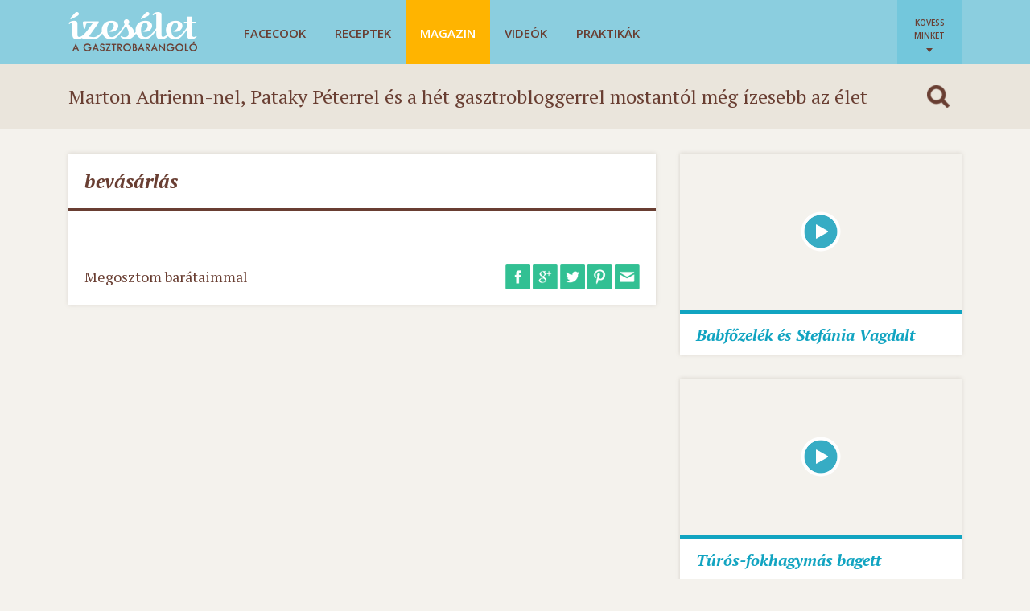

--- FILE ---
content_type: text/html; charset=UTF-8
request_url: https://izeselet.hu/tag/bevasarlas/
body_size: 16501
content:
<!DOCTYPE html>
<html lang="hu-HU">
	<head>
		<meta http-equiv="content-type" content="text/html; charset=UTF-8" />
		<title>Általános - bevásárlás | Ízes Élet - Gasztronómia a mindennapokra</title>
		<meta name="viewport" content="width=device-width, initial-scale=1.0,minimum-scale=1.0, maximum-scale=1.0, user-scalable=no"/>
		<meta http-equiv="X-UA-Compatible" content="IE=edge,chrome=1">
		<meta name="HandheldFriendly" content="true" />
		<meta name="MobileOptimized" content="width" />
		<meta property="fb:app_id" content="1402610739952114"/>
		<meta property="fb:admins" content="1826959793,1703359838,1019554367,622358933,100001467498907,642088264,100002327268380"/>
		<meta property="og:title" content="Bevásárlás" />
		<meta name="description" property="og:description" content="Site azoknak, akik szeretnek főzni, enni, inni, utazni, piacra járni és olvasni.  Egy oldal gasztrománoknak, borkedvelőknek, háziasszonyoknak és férfiaknak, tudatos vásárlóknak, kíváncsiskodóknak, azaz mindenkinek, aki ízesen szeret élni." />
				<meta property="og:image" content="https://izeselet.hu/wp-content/themes/izeselet/frames/izeselet_logo.png" />
		<meta property="og:site_name" content="Ízes Élet" />
		<meta property="og:url" content="///tag/bevasarlas/" />
		<!--<link href='http://fonts.googleapis.com/css?family=Open+Sans:400,600&subset=latin,latin-ext' rel='stylesheet' type='text/css'>-->
		
        <link rel="shortcut icon" href="https://izeselet.hu/wp-content/themes/izeselet/icons/favico.png" type="image/x-icon" />
        <link rel="apple-touch-icon-precomposed" sizes="57x57" href="https://izeselet.hu/wp-content/themes/izeselet/icons/apple-touch-icon-57x57.png" />
        <link rel="apple-touch-icon-precomposed" sizes="114x114" href="https://izeselet.hu/wp-content/themes/izeselet/icons/apple-touch-icon-114x114.png" />
        <link rel="apple-touch-icon-precomposed" sizes="72x72" href="https://izeselet.hu/wp-content/themes/izeselet/icons/apple-touch-icon-72x72.png" />
        <link rel="apple-touch-icon-precomposed" sizes="144x144" href="https://izeselet.hu/wp-content/themes/izeselet/icons/apple-touch-icon-144x144.png" />
        <link rel="apple-touch-icon-precomposed" sizes="60x60" href="https://izeselet.hu/wp-content/themes/izeselet/icons/apple-touch-icon-60x60.png" />
        <link rel="apple-touch-icon-precomposed" sizes="120x120" href="https://izeselet.hu/wp-content/themes/izeselet/icons/apple-touch-icon-120x120.png" />
        <link rel="apple-touch-icon-precomposed" sizes="76x76" href="https://izeselet.hu/wp-content/themes/izeselet/icons/apple-touch-icon-76x76.png" />
        <link rel="apple-touch-icon-precomposed" sizes="152x152" href="https://izeselet.hu/wp-content/themes/izeselet/icons/apple-touch-icon-152x152.png" />
        <link rel="icon" type="image/png" href="https://izeselet.hu/wp-content/themes/izeselet/icons/favicon-196x196.png" sizes="196x196" />
        <link rel="icon" type="image/png" href="https://izeselet.hu/wp-content/themes/izeselet/icons/favicon-96x96.png" sizes="96x96" />
        <link rel="icon" type="image/png" href="https://izeselet.hu/wp-content/themes/izeselet/icons/favicon-32x32.png" sizes="32x32" />
        <link rel="icon" type="image/png" href="https://izeselet.hu/wp-content/themes/izeselet/icons/favicon-16x16.png" sizes="16x16" />
        <meta name="application-name" content="Ízes élet"/>
        <meta name="msapplication-TileColor" content="#FFFFFF" />
        <meta name="msapplication-TileImage" content="https://izeselet.hu/wp-content/themes/izeselet/icons/mstile-144x144.png" />
        <meta name="msapplication-square70x70logo" content="https://izeselet.hu/wp-content/themes/izeselet/icons/mstile-70x70.png" />
        <meta name="msapplication-square150x150logo" content="https://izeselet.hu/wp-content/themes/izeselet/icons/mstile-150x150.png" />
        <meta name="msapplication-wide310x150logo" content="https://izeselet.hu/wp-content/themes/izeselet/icons/mstile-310x150.png" />
        <meta name="msapplication-square310x310logo" content="https://izeselet.hu/wp-content/themes/izeselet/icons/mstile-310x310.png" />
        
		<base href="https://izeselet.hu">
		<!--[if IE]>
			<script src="http://html5shiv.googlecode.com/svn/trunk/html5.js"></script>
            <style type="text/css">
                input[type=text] {
                    height: auto !important;
                }
            </style>
        <![endif]-->

        <!-- Google Tag Manager -->
        <script>(function(w,d,s,l,i){w[l]=w[l]||[];w[l].push({'gtm.start':
        new Date().getTime(),event:'gtm.js'});var f=d.getElementsByTagName(s)[0],
        j=d.createElement(s),dl=l!='dataLayer'?'&l='+l:'';j.async=true;j.src=
        'https://www.googletagmanager.com/gtm.js?id='+i+dl;f.parentNode.insertBefore(j,f);
        })(window,document,'script','dataLayer','GTM-K97FM4QV');</script>
        <!-- End Google Tag Manager -->

		<script type="text/javascript" src="https://hu.adocean.pl/files/js/ado.js"></script>
		<script type="text/javascript">
			/* (c)AdOcean 2003-2018 */
			if (typeof ado === "object") {
				ado.config({
					mode: 'new',
					xml: false,
					consent: true,
					characterEncoding: true,
					attachReferrer: true,
					fpc: 'auto',
					defaultServer: 'hu.adocean.pl',
					cookieDomain: 'SLD'
				});
				ado.preview({enabled: true});
			}
		</script>

        <meta name='robots' content='max-image-preview:large' />
<link rel='dns-prefetch' href='//izeselet.hu' />
<link rel='dns-prefetch' href='//ajax.googleapis.com' />
<link rel="alternate" type="application/rss+xml" title="Ízes Élet - Gasztronómia a mindennapokra &raquo; bevásárlás Tag Feed" href="https://izeselet.hu/tag/bevasarlas/feed/" />
<link rel='stylesheet' id='dashicons-css' href='https://izeselet.hu/wp-includes/css/dashicons.min.css?ver=6.4.3' type='text/css' media='all' />
<link rel='stylesheet' id='thickbox-css' href='https://izeselet.hu/wp-includes/js/thickbox/thickbox.css?ver=6.4.3' type='text/css' media='all' />
<link rel='stylesheet' id='wp-block-library-css' href='https://izeselet.hu/wp-includes/css/dist/block-library/style.min.css?ver=6.4.3' type='text/css' media='all' />
<style id='classic-theme-styles-inline-css' type='text/css'>
/*! This file is auto-generated */
.wp-block-button__link{color:#fff;background-color:#32373c;border-radius:9999px;box-shadow:none;text-decoration:none;padding:calc(.667em + 2px) calc(1.333em + 2px);font-size:1.125em}.wp-block-file__button{background:#32373c;color:#fff;text-decoration:none}
</style>
<style id='global-styles-inline-css' type='text/css'>
body{--wp--preset--color--black: #000000;--wp--preset--color--cyan-bluish-gray: #abb8c3;--wp--preset--color--white: #ffffff;--wp--preset--color--pale-pink: #f78da7;--wp--preset--color--vivid-red: #cf2e2e;--wp--preset--color--luminous-vivid-orange: #ff6900;--wp--preset--color--luminous-vivid-amber: #fcb900;--wp--preset--color--light-green-cyan: #7bdcb5;--wp--preset--color--vivid-green-cyan: #00d084;--wp--preset--color--pale-cyan-blue: #8ed1fc;--wp--preset--color--vivid-cyan-blue: #0693e3;--wp--preset--color--vivid-purple: #9b51e0;--wp--preset--gradient--vivid-cyan-blue-to-vivid-purple: linear-gradient(135deg,rgba(6,147,227,1) 0%,rgb(155,81,224) 100%);--wp--preset--gradient--light-green-cyan-to-vivid-green-cyan: linear-gradient(135deg,rgb(122,220,180) 0%,rgb(0,208,130) 100%);--wp--preset--gradient--luminous-vivid-amber-to-luminous-vivid-orange: linear-gradient(135deg,rgba(252,185,0,1) 0%,rgba(255,105,0,1) 100%);--wp--preset--gradient--luminous-vivid-orange-to-vivid-red: linear-gradient(135deg,rgba(255,105,0,1) 0%,rgb(207,46,46) 100%);--wp--preset--gradient--very-light-gray-to-cyan-bluish-gray: linear-gradient(135deg,rgb(238,238,238) 0%,rgb(169,184,195) 100%);--wp--preset--gradient--cool-to-warm-spectrum: linear-gradient(135deg,rgb(74,234,220) 0%,rgb(151,120,209) 20%,rgb(207,42,186) 40%,rgb(238,44,130) 60%,rgb(251,105,98) 80%,rgb(254,248,76) 100%);--wp--preset--gradient--blush-light-purple: linear-gradient(135deg,rgb(255,206,236) 0%,rgb(152,150,240) 100%);--wp--preset--gradient--blush-bordeaux: linear-gradient(135deg,rgb(254,205,165) 0%,rgb(254,45,45) 50%,rgb(107,0,62) 100%);--wp--preset--gradient--luminous-dusk: linear-gradient(135deg,rgb(255,203,112) 0%,rgb(199,81,192) 50%,rgb(65,88,208) 100%);--wp--preset--gradient--pale-ocean: linear-gradient(135deg,rgb(255,245,203) 0%,rgb(182,227,212) 50%,rgb(51,167,181) 100%);--wp--preset--gradient--electric-grass: linear-gradient(135deg,rgb(202,248,128) 0%,rgb(113,206,126) 100%);--wp--preset--gradient--midnight: linear-gradient(135deg,rgb(2,3,129) 0%,rgb(40,116,252) 100%);--wp--preset--font-size--small: 13px;--wp--preset--font-size--medium: 20px;--wp--preset--font-size--large: 36px;--wp--preset--font-size--x-large: 42px;--wp--preset--spacing--20: 0.44rem;--wp--preset--spacing--30: 0.67rem;--wp--preset--spacing--40: 1rem;--wp--preset--spacing--50: 1.5rem;--wp--preset--spacing--60: 2.25rem;--wp--preset--spacing--70: 3.38rem;--wp--preset--spacing--80: 5.06rem;--wp--preset--shadow--natural: 6px 6px 9px rgba(0, 0, 0, 0.2);--wp--preset--shadow--deep: 12px 12px 50px rgba(0, 0, 0, 0.4);--wp--preset--shadow--sharp: 6px 6px 0px rgba(0, 0, 0, 0.2);--wp--preset--shadow--outlined: 6px 6px 0px -3px rgba(255, 255, 255, 1), 6px 6px rgba(0, 0, 0, 1);--wp--preset--shadow--crisp: 6px 6px 0px rgba(0, 0, 0, 1);}:where(.is-layout-flex){gap: 0.5em;}:where(.is-layout-grid){gap: 0.5em;}body .is-layout-flow > .alignleft{float: left;margin-inline-start: 0;margin-inline-end: 2em;}body .is-layout-flow > .alignright{float: right;margin-inline-start: 2em;margin-inline-end: 0;}body .is-layout-flow > .aligncenter{margin-left: auto !important;margin-right: auto !important;}body .is-layout-constrained > .alignleft{float: left;margin-inline-start: 0;margin-inline-end: 2em;}body .is-layout-constrained > .alignright{float: right;margin-inline-start: 2em;margin-inline-end: 0;}body .is-layout-constrained > .aligncenter{margin-left: auto !important;margin-right: auto !important;}body .is-layout-constrained > :where(:not(.alignleft):not(.alignright):not(.alignfull)){max-width: var(--wp--style--global--content-size);margin-left: auto !important;margin-right: auto !important;}body .is-layout-constrained > .alignwide{max-width: var(--wp--style--global--wide-size);}body .is-layout-flex{display: flex;}body .is-layout-flex{flex-wrap: wrap;align-items: center;}body .is-layout-flex > *{margin: 0;}body .is-layout-grid{display: grid;}body .is-layout-grid > *{margin: 0;}:where(.wp-block-columns.is-layout-flex){gap: 2em;}:where(.wp-block-columns.is-layout-grid){gap: 2em;}:where(.wp-block-post-template.is-layout-flex){gap: 1.25em;}:where(.wp-block-post-template.is-layout-grid){gap: 1.25em;}.has-black-color{color: var(--wp--preset--color--black) !important;}.has-cyan-bluish-gray-color{color: var(--wp--preset--color--cyan-bluish-gray) !important;}.has-white-color{color: var(--wp--preset--color--white) !important;}.has-pale-pink-color{color: var(--wp--preset--color--pale-pink) !important;}.has-vivid-red-color{color: var(--wp--preset--color--vivid-red) !important;}.has-luminous-vivid-orange-color{color: var(--wp--preset--color--luminous-vivid-orange) !important;}.has-luminous-vivid-amber-color{color: var(--wp--preset--color--luminous-vivid-amber) !important;}.has-light-green-cyan-color{color: var(--wp--preset--color--light-green-cyan) !important;}.has-vivid-green-cyan-color{color: var(--wp--preset--color--vivid-green-cyan) !important;}.has-pale-cyan-blue-color{color: var(--wp--preset--color--pale-cyan-blue) !important;}.has-vivid-cyan-blue-color{color: var(--wp--preset--color--vivid-cyan-blue) !important;}.has-vivid-purple-color{color: var(--wp--preset--color--vivid-purple) !important;}.has-black-background-color{background-color: var(--wp--preset--color--black) !important;}.has-cyan-bluish-gray-background-color{background-color: var(--wp--preset--color--cyan-bluish-gray) !important;}.has-white-background-color{background-color: var(--wp--preset--color--white) !important;}.has-pale-pink-background-color{background-color: var(--wp--preset--color--pale-pink) !important;}.has-vivid-red-background-color{background-color: var(--wp--preset--color--vivid-red) !important;}.has-luminous-vivid-orange-background-color{background-color: var(--wp--preset--color--luminous-vivid-orange) !important;}.has-luminous-vivid-amber-background-color{background-color: var(--wp--preset--color--luminous-vivid-amber) !important;}.has-light-green-cyan-background-color{background-color: var(--wp--preset--color--light-green-cyan) !important;}.has-vivid-green-cyan-background-color{background-color: var(--wp--preset--color--vivid-green-cyan) !important;}.has-pale-cyan-blue-background-color{background-color: var(--wp--preset--color--pale-cyan-blue) !important;}.has-vivid-cyan-blue-background-color{background-color: var(--wp--preset--color--vivid-cyan-blue) !important;}.has-vivid-purple-background-color{background-color: var(--wp--preset--color--vivid-purple) !important;}.has-black-border-color{border-color: var(--wp--preset--color--black) !important;}.has-cyan-bluish-gray-border-color{border-color: var(--wp--preset--color--cyan-bluish-gray) !important;}.has-white-border-color{border-color: var(--wp--preset--color--white) !important;}.has-pale-pink-border-color{border-color: var(--wp--preset--color--pale-pink) !important;}.has-vivid-red-border-color{border-color: var(--wp--preset--color--vivid-red) !important;}.has-luminous-vivid-orange-border-color{border-color: var(--wp--preset--color--luminous-vivid-orange) !important;}.has-luminous-vivid-amber-border-color{border-color: var(--wp--preset--color--luminous-vivid-amber) !important;}.has-light-green-cyan-border-color{border-color: var(--wp--preset--color--light-green-cyan) !important;}.has-vivid-green-cyan-border-color{border-color: var(--wp--preset--color--vivid-green-cyan) !important;}.has-pale-cyan-blue-border-color{border-color: var(--wp--preset--color--pale-cyan-blue) !important;}.has-vivid-cyan-blue-border-color{border-color: var(--wp--preset--color--vivid-cyan-blue) !important;}.has-vivid-purple-border-color{border-color: var(--wp--preset--color--vivid-purple) !important;}.has-vivid-cyan-blue-to-vivid-purple-gradient-background{background: var(--wp--preset--gradient--vivid-cyan-blue-to-vivid-purple) !important;}.has-light-green-cyan-to-vivid-green-cyan-gradient-background{background: var(--wp--preset--gradient--light-green-cyan-to-vivid-green-cyan) !important;}.has-luminous-vivid-amber-to-luminous-vivid-orange-gradient-background{background: var(--wp--preset--gradient--luminous-vivid-amber-to-luminous-vivid-orange) !important;}.has-luminous-vivid-orange-to-vivid-red-gradient-background{background: var(--wp--preset--gradient--luminous-vivid-orange-to-vivid-red) !important;}.has-very-light-gray-to-cyan-bluish-gray-gradient-background{background: var(--wp--preset--gradient--very-light-gray-to-cyan-bluish-gray) !important;}.has-cool-to-warm-spectrum-gradient-background{background: var(--wp--preset--gradient--cool-to-warm-spectrum) !important;}.has-blush-light-purple-gradient-background{background: var(--wp--preset--gradient--blush-light-purple) !important;}.has-blush-bordeaux-gradient-background{background: var(--wp--preset--gradient--blush-bordeaux) !important;}.has-luminous-dusk-gradient-background{background: var(--wp--preset--gradient--luminous-dusk) !important;}.has-pale-ocean-gradient-background{background: var(--wp--preset--gradient--pale-ocean) !important;}.has-electric-grass-gradient-background{background: var(--wp--preset--gradient--electric-grass) !important;}.has-midnight-gradient-background{background: var(--wp--preset--gradient--midnight) !important;}.has-small-font-size{font-size: var(--wp--preset--font-size--small) !important;}.has-medium-font-size{font-size: var(--wp--preset--font-size--medium) !important;}.has-large-font-size{font-size: var(--wp--preset--font-size--large) !important;}.has-x-large-font-size{font-size: var(--wp--preset--font-size--x-large) !important;}
.wp-block-navigation a:where(:not(.wp-element-button)){color: inherit;}
:where(.wp-block-post-template.is-layout-flex){gap: 1.25em;}:where(.wp-block-post-template.is-layout-grid){gap: 1.25em;}
:where(.wp-block-columns.is-layout-flex){gap: 2em;}:where(.wp-block-columns.is-layout-grid){gap: 2em;}
.wp-block-pullquote{font-size: 1.5em;line-height: 1.6;}
</style>
<link rel='stylesheet' id='owlcarousel_css-css' href='https://izeselet.hu/wp-content/themes/izeselet/css/owl.carousel.css?ver=6.4.3' type='text/css' media='all' />
<link rel='stylesheet' id='style-css' href='https://izeselet.hu/wp-content/themes/izeselet/style.css?ver=6.4.3' type='text/css' media='all' />
<script type="text/javascript" src="//ajax.googleapis.com/ajax/libs/jquery/2.1.4/jquery.min.js?ver=2.1.4" id="jquery-js"></script>
<script type="text/javascript" src="https://izeselet.hu/wp-content/themes/izeselet/js/admin.js?v2&amp;ver=6.4.3" id="adminjs-js"></script>
<script type="text/javascript" src="https://izeselet.hu/wp-content/themes/izeselet/js/lib/icheck.min.js?ver=6.4.3" id="icheck_js-js"></script>
<script type="text/javascript" src="https://izeselet.hu/wp-content/themes/izeselet/js/lib/owl.carousel.min.js?ver=6.4.3" id="owlcarousel_js-js"></script>
<script type="text/javascript" id="site_js-js-extra">
/* <![CDATA[ */
var ajax = {"ajaxurl":"https:\/\/izeselet.hu\/wp-admin\/admin-ajax.php"};
/* ]]> */
</script>
<script type="text/javascript" src="https://izeselet.hu/wp-content/themes/izeselet/js/script.js?ver=6.4.3" id="site_js-js"></script>
<link rel="https://api.w.org/" href="https://izeselet.hu/wp-json/" /><link rel="alternate" type="application/json" href="https://izeselet.hu/wp-json/wp/v2/tags/674" />
<link rel="canonical" href="https://izeselet.hu/tag/" />

            <!-- mobile or tab -->
            <script type="text/javascript" src="https://izeselet.hu/wp-content/themes/izeselet/js/lib/klass.min.js"></script>
            <script type="text/javascript" src="https://izeselet.hu/wp-content/themes/izeselet/js/code.photoswipe.jquery-3.0.5.min.js"></script>
            <link rel="stylesheet" type="text/css" href="https://izeselet.hu/wp-content/themes/izeselet/css/photoswipe.css" />
            <!-- desktop -->
            <script type="text/javascript" src="https://izeselet.hu/wp-content/themes/izeselet/js/jquery.fancybox.pack.js"></script>
            <link rel="stylesheet" type="text/css" href="https://izeselet.hu/wp-content/themes/izeselet/css/jquery.fancybox.css" />
				<script type="text/javascript" data-cfasync="false"> var target_custom_value = "vega vegan vegetarianus"; </script>
		<script data-cfasync="false">
			var adsQueue = window.adsQueue || [];
			function noAB(a) {
				window.adsQueue.push(a);
			}
			var activateBanner = window.activateBanner || noAB;
		</script>
		<!--script src="https://adsinteractive-794b.kxcdn.com/izeselet.hu.js?v=20260118" type="text/javascript" data-cfasync="false" async></script-->
    		<!--script async src="//htagpa.tech/c/izeselet.js" data-cfasync="false"></script-->
	</head>
	<body class="archive tag tag-bevasarlas tag-674 single">

        <!-- Google Tag Manager (noscript) -->
        <noscript><iframe src="https://www.googletagmanager.com/ns.html?id=GTM-K97FM4QV"
        height="0" width="0" style="display:none;visibility:hidden"></iframe></noscript>
        <!-- End Google Tag Manager (noscript) -->

				<div id="header">
			<div class="content-wrapper">
				<div class="header-top">
										<h1 class="logo"><a href="https://izeselet.hu/" title="Ízes Élet &#8211; Gasztronómia a mindennapokra" rel="home"><img src="https://izeselet.hu/wp-content/themes/izeselet/frames/logo_new@2x.png" style="width: 160px; height: auto;" alt="Ízes Élet &#8211; Gasztronómia a mindennapokra" /></a></h1>
					
					<div id="menu">
						<div class="menu-header-menu-container"><ul id="menu-header-menu" class="menu"><li id='menu-item-18936'  class="legujabb-izek default-color menu-item menu-item-type-custom menu-item-object-custom"><a  href="/kereses/?k=Facecook">Facecook</a> <div class="mega-menu legujabb-izek"><ul id="menu-mega-menu-legujabb-izek" class="menu"><li id='menu-item-23056'  class="column menu-item menu-item-type-custom menu-item-object-custom menu-item-has-children"><a  class="noclick" href="#"><span class="face-sep"></span>Oszlop</a> 
<ul class="sub-menu">
<li id='menu-item-23057'  class="mega-title menu-item menu-item-type-custom menu-item-object-custom menu-item-has-children"><a  class="noclick" href="#"><span class="face-sep"></span>Dizájnbisztró</a> 
	<ul class="sub-menu">
<li id='menu-item-23058'  class="has-face has-face-2 menu-item menu-item-type-custom menu-item-object-custom"><a  href="/kereses/?k=Dizájnbisztró"><span class="face"><img src="https://izeselet.hu/wp-content/uploads/2020/04/csigozita-150x150.jpg" alt="" /></span><span class="face-sep"></span><span class="title-holder"><span class="name">Csigó Zita</span><br />receptjei és írásai</span></a> </li>
	</ul>
</li>
</ul>
</li>
<li id='menu-item-18938'  class="column menu-item menu-item-type-custom menu-item-object-custom menu-item-has-children"><a  class="noclick" href="#"><span class="face-sep"></span>Oszlop</a> 
<ul class="sub-menu">
<li id='menu-item-18943'  class="mega-title menu-item menu-item-type-custom menu-item-object-custom menu-item-has-children"><a  class="noclick" href="#"><span class="face-sep"></span>Vegán</a> 
	<ul class="sub-menu">
<li id='menu-item-18948'  class="has-face has-face-2 menu-item menu-item-type-custom menu-item-object-custom"><a  href="/kereses/?k=Steiner+Kristóf"><span class="face"><img src="https://izeselet.hu/wp-content/uploads/2024/02/steiner-kristof-640x480-1.jpg" alt="" /></span><span class="face-sep"></span><span class="title-holder"><span class="name">Steiner Kristóf</span><br />receptjei és írásai</span></a> </li>
	</ul>
</li>
</ul>
</li>
<li id='menu-item-18939'  class="column menu-item menu-item-type-custom menu-item-object-custom menu-item-has-children"><a  class="noclick" href="#"><span class="face-sep"></span>Oszlop</a> 
<ul class="sub-menu">
<li id='menu-item-18944'  class="mega-title menu-item menu-item-type-custom menu-item-object-custom menu-item-has-children"><a  class="noclick" href="#"><span class="face-sep"></span>Szezonok</a> 
	<ul class="sub-menu">
<li id='menu-item-18949'  class="has-face menu-item menu-item-type-custom menu-item-object-custom"><a  href="/kereses/?k=Szezonok"><span class="face"><img src="https://izeselet.hu/wp-content/uploads/2024/02/horvat-sara-150x150-1.jpg" alt="" /></span><span class="face-sep"></span><span class="title-holder"><span class="name">Horvát Sára</span><br />receptjei és írásai</span></a> </li>
	</ul>
</li>
</ul>
</li>
<li id='menu-item-18940'  class="column menu-item menu-item-type-custom menu-item-object-custom menu-item-has-children"><a  class="noclick" href="#"><span class="face-sep"></span>Oszlop</a> 
<ul class="sub-menu">
<li id='menu-item-18945'  class="mega-title menu-item menu-item-type-custom menu-item-object-custom menu-item-has-children"><a  class="noclick" href="#"><span class="face-sep"></span>Zabkásakirálynő</a> 
	<ul class="sub-menu">
<li id='menu-item-18950'  class="has-face menu-item menu-item-type-custom menu-item-object-custom"><a  href="/kereses/?k=Zabkásakirálynő"><span class="face"><img src="https://izeselet.hu/wp-content/uploads/2020/04/goklerkrisztina-cropped-150x150.jpg" alt="" /></span><span class="face-sep"></span><span class="title-holder"><span class="name">Gökler Krisztina</span><br />receptjei és írásai</span></a> </li>
	</ul>
</li>
</ul>
</li>
<li id='menu-item-18941'  class="column menu-item menu-item-type-custom menu-item-object-custom menu-item-has-children"><a  class="noclick" href="#"><span class="face-sep"></span>Oszlop</a> 
<ul class="sub-menu">
<li id='menu-item-18946'  class="mega-title menu-item menu-item-type-custom menu-item-object-custom menu-item-has-children"><a  class="noclick" href="#"><span class="face-sep"></span>Pasi Spájz</a> 
	<ul class="sub-menu">
<li id='menu-item-18951'  class="has-face has-face-2 menu-item menu-item-type-custom menu-item-object-custom"><a  href="/kereses/?k=Pasi%20Spájz"><span class="face"><img src="https://izeselet.hu/wp-content/uploads/2024/02/Oliver_belyegkep-150x150-1.jpg" alt="" /></span><span class="face"><img src="https://izeselet.hu/wp-content/uploads/2024/02/topar-gabor-150x150-1.jpg" alt="" /></span><span class="face-sep"></span><span class="title-holder"><span class="name">Hornyák Olivér és Topár Gábor</span><br />receptjei és írásai</span></a> </li>
	</ul>
</li>
</ul>
</li>
<li id='menu-item-18937'  class="column menu-item menu-item-type-custom menu-item-object-custom menu-item-has-children"><a  class="noclick" href="#"><span class="face-sep"></span>Oszlop</a> 
<ul class="sub-menu">
<li id='menu-item-24880'  class="mega-title menu-item menu-item-type-custom menu-item-object-custom menu-item-has-children"><a  class="noclick" href="#"><span class="face-sep"></span>Helló Curry</a> 
	<ul class="sub-menu">
<li id='menu-item-24881'  class="has-face menu-item menu-item-type-custom menu-item-object-custom"><a  href="/kereses/?k=Helló+Curry"><span class="face"><img src="https://izeselet.hu/wp-content/uploads/2020/04/gocsagnes-150x150.jpg" alt="" /></span><span class="face-sep"></span><span class="title-holder"><span class="name">Gócs Ágnes</span><br />receptjei és írásai</span></a> </li>
	</ul>
</li>
</ul>
</li>
</ul></div><li id='menu-item-111'  class="recipe menu-item menu-item-type-post_type menu-item-object-page"><a  href="https://izeselet.hu/receptek/">Receptek<span class="counter bg-recipe">2291</span></a> <div class="mega-menu recipe"><ul id="menu-mega-menu-recept" class="menu"><li id='menu-item-14810'  class="column menu-item menu-item-type-custom menu-item-object-custom menu-item-has-children"><a  class="noclick" href="#"><span class="face-sep"></span>Oszlop</a> 
<ul class="sub-menu">
<li id='menu-item-14814'  class="mega-title menu-item menu-item-type-custom menu-item-object-custom menu-item-has-children"><a  class="noclick" href="#"><span class="face-sep"></span>Az ízesélet.hu receptjei</a> 
	<ul class="sub-menu">
<li id='menu-item-14820'  class="has-face menu-item menu-item-type-taxonomy menu-item-object-recipe_tag"><a  href="/kereses/?k=Mautner+Zs%C3%B3fi/kategoria-recipe/"><span class="face"><img src="https://izeselet.hu/wp-content/uploads/2024/02/BarsonyBenceRTLretusmzs3-1-150x150-1.jpg" alt="" /></span><span class="face-sep"></span><span class="title-holder"><span class="name">Mautner Zsófi</span><br />receptjei</span></a> </li>
<li id='menu-item-14821'  class="has-face menu-item menu-item-type-taxonomy menu-item-object-recipe_tag"><a  href="/kereses/?k=Pataky+P%C3%A9ter/kategoria-recipe/"><span class="face"><img src="https://izeselet.hu/wp-content/uploads/2021/08/Pataky-e1380992960438.jpg" alt="" /></span><span class="face-sep"></span><span class="title-holder"><span class="name">Pataky Péter</span><br />receptjei</span></a> </li>
<li id='menu-item-18952'  class="has-face menu-item menu-item-type-custom menu-item-object-custom"><a  href="/kereses/?k=Marton+Adrienn/kategoria-recipe/"><span class="face"><img src="https://izeselet.hu/wp-content/uploads/2020/12/Marton-Adri-mikulasos-muffin.jpg" alt="" /></span><span class="face-sep"></span><span class="title-holder"><span class="name">Marton Adrienn</span><br />receptjei</span></a> </li>
<li id='menu-item-16685'  class="has-face menu-item menu-item-type-taxonomy menu-item-object-recipe_tag"><a  href="/kereses/?k=Bezzegh+%C3%89va/kategoria-recipe/"><span class="face"><img src="https://izeselet.hu/wp-content/uploads/2024/02/bezzegh_eva_portre_2-150x150-1.jpg" alt="" /></span><span class="face-sep"></span><span class="title-holder"><span class="name">Bezzegh Éva</span><br />receptjei</span></a> </li>
<li id='menu-item-14822'  class="has-face menu-item menu-item-type-taxonomy menu-item-object-recipe_tag"><a  href="/kereses/?k=Koll%C3%A1r+Anita/kategoria-recipe/"><span class="face"><img src="https://izeselet.hu/wp-content/uploads/2024/02/kollar_anita.jpg" alt="" /></span><span class="face-sep"></span><span class="title-holder"><span class="name">Kollár Anita</span><br />receptjei</span></a> </li>
<li id='menu-item-14824'  class="has-face menu-item menu-item-type-taxonomy menu-item-object-recipe_tag"><a  href="/kereses/?k=Szatm%C3%A1ri+Ferenc/kategoria-recipe/"><span class="face"><img src="https://izeselet.hu/wp-content/uploads/2024/02/szatmari_feri-150x150-1.jpg" alt="" /></span><span class="face-sep"></span><span class="title-holder"><span class="name">Szatmári Ferenc</span><br />receptjei</span></a> </li>
	</ul>
</li>
</ul>
</li>
<li id='menu-item-14811'  class="column menu-item menu-item-type-custom menu-item-object-custom menu-item-has-children"><a  class="noclick" href="#"><span class="face-sep"></span>Oszlop</a> 
<ul class="sub-menu">
<li id='menu-item-14815'  class="mega-title menu-item menu-item-type-custom menu-item-object-custom menu-item-has-children"><a  class="noclick" href="#"><span class="face-sep"></span>Főbb hozzávalók</a> 
	<ul class="sub-menu">
<li id='menu-item-15023'  class="menu-item menu-item-type-taxonomy menu-item-object-recipe_tag"><a  href="/kereses/?k=alapl%C3%A9/kategoria-recipe/"><span class="face-sep"></span>alaplé</a> </li>
<li id='menu-item-15024'  class="menu-item menu-item-type-taxonomy menu-item-object-recipe_tag"><a  href="/kereses/?k=csokol%C3%A1d%C3%A9%2C+kaka%C3%B3/kategoria-recipe/"><span class="face-sep"></span>csokoládé, kakaó</a> </li>
<li id='menu-item-14825'  class="menu-item menu-item-type-taxonomy menu-item-object-recipe_tag"><a  href="/kereses/?k=csirke/kategoria-recipe/"><span class="face-sep"></span>csirke</a> </li>
<li id='menu-item-15025'  class="menu-item menu-item-type-taxonomy menu-item-object-recipe_tag"><a  href="/kereses/?k=f%C5%B1szer/kategoria-recipe/"><span class="face-sep"></span>fűszer</a> </li>
<li id='menu-item-15026'  class="menu-item menu-item-type-taxonomy menu-item-object-recipe_tag"><a  href="/kereses/?k=gabona/kategoria-recipe/"><span class="face-sep"></span>gabona</a> </li>
<li id='menu-item-15027'  class="menu-item menu-item-type-taxonomy menu-item-object-recipe_tag"><a  href="/kereses/?k=glut%C3%A9nmentes+gabona/kategoria-recipe/"><span class="face-sep"></span>gluténmentes gabona</a> </li>
<li id='menu-item-15028'  class="menu-item menu-item-type-taxonomy menu-item-object-recipe_tag"><a  href="/kereses/?k=gomba/kategoria-recipe/"><span class="face-sep"></span>gomba</a> </li>
<li id='menu-item-15029'  class="menu-item menu-item-type-taxonomy menu-item-object-recipe_tag"><a  href="/kereses/?k=gy%C3%BCm%C3%B6lcs%2C+aszalt+gy%C3%BCm%C3%B6lcs/kategoria-recipe/"><span class="face-sep"></span>gyümölcs, aszalt gyümölcs</a> </li>
<li id='menu-item-15030'  class="menu-item menu-item-type-taxonomy menu-item-object-recipe_tag"><a  href="/kereses/?k=hal/kategoria-recipe/"><span class="face-sep"></span>hal</a> </li>
<li id='menu-item-15031'  class="menu-item menu-item-type-taxonomy menu-item-object-recipe_tag"><a  href="/kereses/?k=kacsa/kategoria-recipe/"><span class="face-sep"></span>kacsa</a> </li>
<li id='menu-item-15032'  class="menu-item menu-item-type-taxonomy menu-item-object-recipe_tag"><a  href="/kereses/?k=keny%C3%A9r/kategoria-recipe/"><span class="face-sep"></span>kenyér</a> </li>
<li id='menu-item-15033'  class="menu-item menu-item-type-taxonomy menu-item-object-recipe_tag"><a  href="/kereses/?k=liba/kategoria-recipe/"><span class="face-sep"></span>liba</a> </li>
<li id='menu-item-15034'  class="menu-item menu-item-type-taxonomy menu-item-object-recipe_tag"><a  href="/kereses/?k=marha/kategoria-recipe/"><span class="face-sep"></span>marha</a> </li>
<li id='menu-item-15035'  class="menu-item menu-item-type-taxonomy menu-item-object-recipe_tag"><a  href="/kereses/?k=olajos+magvak%2C+magok/kategoria-recipe/"><span class="face-sep"></span>olajos magvak, magok</a> </li>
<li id='menu-item-14826'  class="menu-item menu-item-type-taxonomy menu-item-object-recipe_tag"><a  href="/kereses/?k=pulyka/kategoria-recipe/"><span class="face-sep"></span>pulyka</a> </li>
<li id='menu-item-15036'  class="menu-item menu-item-type-taxonomy menu-item-object-recipe_tag"><a  href="/kereses/?k=rizs/kategoria-recipe/"><span class="face-sep"></span>rizs</a> </li>
<li id='menu-item-15038'  class="menu-item menu-item-type-taxonomy menu-item-object-recipe_tag"><a  href="/kereses/?k=sert%C3%A9s/kategoria-recipe/"><span class="face-sep"></span>sertés</a> </li>
<li id='menu-item-15037'  class="menu-item menu-item-type-taxonomy menu-item-object-recipe_tag"><a  href="/kereses/?k=sajt%2C+kr%C3%A9msajt/kategoria-recipe/"><span class="face-sep"></span>sajt, krémsajt</a> </li>
<li id='menu-item-15039'  class="menu-item menu-item-type-taxonomy menu-item-object-recipe_tag"><a  href="/kereses/?k=s%C3%B6r%2C+bor%2C+alkohol/kategoria-recipe/"><span class="face-sep"></span>sör, bor, alkohol</a> </li>
<li id='menu-item-15040'  class="menu-item menu-item-type-taxonomy menu-item-object-recipe_tag"><a  href="/kereses/?k=tejterm%C3%A9kek/kategoria-recipe/"><span class="face-sep"></span>tejtermékek</a> </li>
<li id='menu-item-15041'  class="menu-item menu-item-type-taxonomy menu-item-object-recipe_tag"><a  href="/kereses/?k=t%C3%A9szta/kategoria-recipe/"><span class="face-sep"></span>tészta</a> </li>
<li id='menu-item-15042'  class="menu-item menu-item-type-taxonomy menu-item-object-recipe_tag"><a  href="/kereses/?k=toj%C3%A1s/kategoria-recipe/"><span class="face-sep"></span>tojás</a> </li>
<li id='menu-item-15043'  class="menu-item menu-item-type-taxonomy menu-item-object-recipe_tag"><a  href="/kereses/?k=z%C3%B6lds%C3%A9g%2C+sal%C3%A1ta/kategoria-recipe/"><span class="face-sep"></span>zöldség, saláta</a> </li>
	</ul>
</li>
</ul>
</li>
<li id='menu-item-14812'  class="column menu-item menu-item-type-custom menu-item-object-custom menu-item-has-children"><a  class="noclick" href="#"><span class="face-sep"></span>Oszlop</a> 
<ul class="sub-menu">
<li id='menu-item-14816'  class="mega-title menu-item menu-item-type-custom menu-item-object-custom menu-item-has-children"><a  class="noclick" href="#"><span class="face-sep"></span>Toplisták</a> 
	<ul class="sub-menu">
<li id='menu-item-15078'  class="menu-item menu-item-type-taxonomy menu-item-object-recipe_tag"><a  href="/kereses/?k=15+perces+%C3%A9telek/kategoria-recipe/"><span class="face-sep"></span>15 perces ételek</a> </li>
<li id='menu-item-15079'  class="menu-item menu-item-type-taxonomy menu-item-object-recipe_tag"><a  href="/kereses/?k=30+perces+%C3%A9telek/kategoria-recipe/"><span class="face-sep"></span>30 perces ételek</a> </li>
<li id='menu-item-14828'  class="menu-item menu-item-type-taxonomy menu-item-object-recipe_tag"><a  href="/kereses/?k=celebreceptek/kategoria-recipe/"><span class="face-sep"></span>celebreceptek</a> </li>
<li id='menu-item-15075'  class="menu-item menu-item-type-taxonomy menu-item-object-recipe_tag"><a  href="/kereses/?k=desszertek/kategoria-recipe/"><span class="face-sep"></span>desszertek</a> </li>
<li id='menu-item-15076'  class="menu-item menu-item-type-taxonomy menu-item-object-recipe_tag"><a  href="/kereses/?k=kar%C3%A1csony/kategoria-recipe/"><span class="face-sep"></span>karácsony</a> </li>
<li id='menu-item-15077'  class="menu-item menu-item-type-taxonomy menu-item-object-recipe_tag"><a  href="/kereses/?k=k%C3%B6nny%C5%B1+%C3%A9s+eg%C3%A9szs%C3%A9ges/kategoria-recipe/"><span class="face-sep"></span>könnyű és egészséges</a> </li>
<li id='menu-item-14827'  class="menu-item menu-item-type-taxonomy menu-item-object-recipe_tag"><a  href="/kereses/?k=legn%C3%A9pszer%C5%B1bb/kategoria-recipe/"><span class="face-sep"></span>legnépszerűbb</a> </li>
<li id='menu-item-14829'  class="menu-item menu-item-type-taxonomy menu-item-object-recipe_tag"><a  href="/kereses/?k=olcs%C3%B3+receptek/kategoria-recipe/"><span class="face-sep"></span>olcsó receptek</a> </li>
<li id='menu-item-24683'  class="menu-item menu-item-type-taxonomy menu-item-object-recipe_tag"><a  href="/kereses/?k=szendvicsek/kategoria-recipe/"><span class="face-sep"></span>szendvicsek</a> </li>
	</ul>
</li>
<li id='menu-item-14819'  class="mega-title menu-item menu-item-type-custom menu-item-object-custom menu-item-has-children"><a  class="noclick" href="#"><span class="face-sep"></span>Különleges étrendek</a> 
	<ul class="sub-menu">
<li id='menu-item-14830'  class="menu-item menu-item-type-taxonomy menu-item-object-recipe_tag"><a  href="/kereses/?k=glut%C3%A9nmentes/kategoria-recipe/"><span class="face-sep"></span>gluténmentes</a> </li>
<li id='menu-item-15051'  class="menu-item menu-item-type-taxonomy menu-item-object-recipe_tag"><a  href="/kereses/?k=veget%C3%A1ri%C3%A1nus/kategoria-recipe/"><span class="face-sep"></span>vegetáriánus</a> </li>
	</ul>
</li>
<li id='menu-item-15044'  class="mega-title menu-item menu-item-type-custom menu-item-object-custom menu-item-has-children"><a  class="noclick" href="#"><span class="face-sep"></span>Kinek &#038; mikor?</a> 
	<ul class="sub-menu">
<li id='menu-item-15045'  class="menu-item menu-item-type-taxonomy menu-item-object-recipe_tag"><a  href="/kereses/?k=eb%C3%A9d+%C3%A9s+vacsora/kategoria-recipe/"><span class="face-sep"></span>ebéd és vacsora</a> </li>
<li id='menu-item-15046'  class="menu-item menu-item-type-taxonomy menu-item-object-recipe_tag"><a  href="/kereses/?k=gyerekeknek%2C+gyerekekkel/kategoria-recipe/"><span class="face-sep"></span>gyerekeknek, gyerekekkel</a> </li>
<li id='menu-item-15047'  class="menu-item menu-item-type-taxonomy menu-item-object-recipe_tag"><a  href="/kereses/?k=italok/kategoria-recipe/"><span class="face-sep"></span>italok</a> </li>
<li id='menu-item-15048'  class="menu-item menu-item-type-taxonomy menu-item-object-recipe_tag"><a  href="/kereses/?k=pasiknak/kategoria-recipe/"><span class="face-sep"></span>pasiknak</a> </li>
<li id='menu-item-15049'  class="menu-item menu-item-type-taxonomy menu-item-object-recipe_tag"><a  href="/kereses/?k=reggeli/kategoria-recipe/"><span class="face-sep"></span>reggeli</a> </li>
<li id='menu-item-15050'  class="menu-item menu-item-type-taxonomy menu-item-object-recipe_tag"><a  href="/kereses/?k=t%C3%ADz%C3%B3rai+%C3%A9s+uzsonna/kategoria-recipe/"><span class="face-sep"></span>tízórai és uzsonna</a> </li>
	</ul>
</li>
</ul>
</li>
<li id='menu-item-14813'  class="column menu-item menu-item-type-custom menu-item-object-custom menu-item-has-children"><a  class="noclick" href="#"><span class="face-sep"></span>Oszlop</a> 
<ul class="sub-menu">
<li id='menu-item-42703'  class="mega-title menu-item menu-item-type-taxonomy menu-item-object-recipe_tag"><a  href="/kereses/?k=Sajtra+fel%21/kategoria-recipe/"><span class="face-sep"></span>Sajtra fel!</a> </li>
<li id='menu-item-15052'  class="mega-title menu-item menu-item-type-custom menu-item-object-custom menu-item-has-children"><a  class="noclick" href="#"><span class="face-sep"></span>Menüsor</a> 
	<ul class="sub-menu">
<li id='menu-item-15054'  class="menu-item menu-item-type-taxonomy menu-item-object-recipe_tag"><a  href="/kereses/?k=desszertek/kategoria-recipe/"><span class="face-sep"></span>desszertek</a> </li>
<li id='menu-item-15055'  class="menu-item menu-item-type-taxonomy menu-item-object-recipe_tag"><a  href="/kereses/?k=f%C5%91%C3%A9telek/kategoria-recipe/"><span class="face-sep"></span>főételek</a> </li>
<li id='menu-item-15056'  class="menu-item menu-item-type-taxonomy menu-item-object-recipe_tag"><a  href="/kereses/?k=f%C5%91zel%C3%A9kek%2C+egyt%C3%A1l%C3%A9telek/kategoria-recipe/"><span class="face-sep"></span>főzelékek, egytálételek</a> </li>
<li id='menu-item-15057'  class="menu-item menu-item-type-taxonomy menu-item-object-recipe_tag"><a  href="/kereses/?k=italok/kategoria-recipe/"><span class="face-sep"></span>italok</a> </li>
<li id='menu-item-15058'  class="menu-item menu-item-type-taxonomy menu-item-object-recipe_tag"><a  href="/kereses/?k=levesek/kategoria-recipe/"><span class="face-sep"></span>levesek</a> </li>
<li id='menu-item-15053'  class="menu-item menu-item-type-taxonomy menu-item-object-recipe_tag"><a  href="/kereses/?k=sal%C3%A1t%C3%A1k/kategoria-recipe/"><span class="face-sep"></span>saláták</a> </li>
	</ul>
</li>
<li id='menu-item-15080'  class="mega-title menu-item menu-item-type-custom menu-item-object-custom menu-item-has-children"><a  class="noclick" href="#"><span class="face-sep"></span>Világkonyha</a> 
	<ul class="sub-menu">
<li id='menu-item-15082'  class="menu-item menu-item-type-taxonomy menu-item-object-recipe_tag"><a  href="/kereses/?k=amerikai/kategoria-recipe/"><span class="face-sep"></span>amerikai</a> </li>
<li id='menu-item-15083'  class="menu-item menu-item-type-taxonomy menu-item-object-recipe_tag"><a  href="/kereses/?k=angol/kategoria-recipe/"><span class="face-sep"></span>angol</a> </li>
<li id='menu-item-15084'  class="menu-item menu-item-type-taxonomy menu-item-object-recipe_tag"><a  href="/kereses/?k=arab/kategoria-recipe/"><span class="face-sep"></span>arab</a> </li>
<li id='menu-item-15085'  class="menu-item menu-item-type-taxonomy menu-item-object-recipe_tag"><a  href="/kereses/?k=%C3%A1zsiai/kategoria-recipe/"><span class="face-sep"></span>ázsiai</a> </li>
<li id='menu-item-15086'  class="menu-item menu-item-type-taxonomy menu-item-object-recipe_tag"><a  href="/kereses/?k=francia/kategoria-recipe/"><span class="face-sep"></span>francia</a> </li>
<li id='menu-item-15087'  class="menu-item menu-item-type-taxonomy menu-item-object-recipe_tag"><a  href="/kereses/?k=g%C3%B6r%C3%B6g/kategoria-recipe/"><span class="face-sep"></span>görög</a> </li>
<li id='menu-item-15088'  class="menu-item menu-item-type-taxonomy menu-item-object-recipe_tag"><a  href="/kereses/?k=indiai/kategoria-recipe/"><span class="face-sep"></span>indiai</a> </li>
<li id='menu-item-15089'  class="menu-item menu-item-type-taxonomy menu-item-object-recipe_tag"><a  href="/kereses/?k=magyar/kategoria-recipe/"><span class="face-sep"></span>magyar</a> </li>
<li id='menu-item-15090'  class="menu-item menu-item-type-taxonomy menu-item-object-recipe_tag"><a  href="/kereses/?k=olasz/kategoria-recipe/"><span class="face-sep"></span>olasz</a> </li>
	</ul>
</li>
</ul>
</li>
<li id='menu-item-15081'  class="column menu-item menu-item-type-custom menu-item-object-custom menu-item-has-children"><a  class="noclick" href="#"><span class="face-sep"></span>Oszlop</a> 
<ul class="sub-menu">
<li id='menu-item-15059'  class="mega-title menu-item menu-item-type-custom menu-item-object-custom menu-item-has-children"><a  class="noclick" href="#"><span class="face-sep"></span>Szezonális &#038; ünnepi</a> 
	<ul class="sub-menu">
<li id='menu-item-26321'  class="menu-item menu-item-type-custom menu-item-object-custom"><a  href="/kereses/?k=alma/kategoria-recipe/"><span class="face-sep"></span>alma</a> </li>
<li id='menu-item-26322'  class="menu-item menu-item-type-custom menu-item-object-custom"><a  href="/kereses/?k=brokkoli/kategoria-recipe/"><span class="face-sep"></span>brokkoli</a> </li>
<li id='menu-item-26323'  class="menu-item menu-item-type-custom menu-item-object-custom"><a  href="/kereses/?k=burgonya/kategoria-recipe/"><span class="face-sep"></span>burgonya</a> </li>
<li id='menu-item-26324'  class="menu-item menu-item-type-custom menu-item-object-custom"><a  href="/kereses/?k=c%C3%A9kla/kategoria-recipe/"><span class="face-sep"></span>cékla</a> </li>
<li id='menu-item-26325'  class="menu-item menu-item-type-custom menu-item-object-custom"><a  href="/kereses/?k=cukkini/kategoria-recipe/"><span class="face-sep"></span>cukkini</a> </li>
<li id='menu-item-26326'  class="menu-item menu-item-type-custom menu-item-object-custom"><a  href="/kereses/?k=gesztenye/kategoria-recipe/"><span class="face-sep"></span>gesztenye</a> </li>
<li id='menu-item-26327'  class="menu-item menu-item-type-custom menu-item-object-custom"><a  href="/kereses/?k=k%C3%A1poszta/kategoria-recipe/"><span class="face-sep"></span>káposzta</a> </li>
<li id='menu-item-26328'  class="menu-item menu-item-type-custom menu-item-object-custom"><a  href="/kereses/?k=kelbimb%C3%B3/kategoria-recipe/"><span class="face-sep"></span>kelbimbó</a> </li>
<li id='menu-item-26329'  class="menu-item menu-item-type-custom menu-item-object-custom"><a  href="/kereses/?k=k%C3%B6rte/kategoria-recipe/"><span class="face-sep"></span>körte</a> </li>
<li id='menu-item-26330'  class="menu-item menu-item-type-custom menu-item-object-custom"><a  href="/kereses/?k=padlizs%C3%A1n/kategoria-recipe/"><span class="face-sep"></span>padlizsán</a> </li>
<li id='menu-item-26331'  class="menu-item menu-item-type-custom menu-item-object-custom"><a  href="/kereses/?k=p%C3%B3r%C3%A9hagyma/kategoria-recipe/"><span class="face-sep"></span>póréhagyma</a> </li>
<li id='menu-item-26332'  class="menu-item menu-item-type-custom menu-item-object-custom"><a  href="/kereses/?k=s%C3%BCt%C5%91t%C3%B6k/kategoria-recipe/"><span class="face-sep"></span>sütőtök</a> </li>
<li id='menu-item-26333'  class="menu-item menu-item-type-custom menu-item-object-custom"><a  href="/kereses/?k=szilva/kategoria-recipe/"><span class="face-sep"></span>szilva</a> </li>
<li id='menu-item-26336'  class="menu-item menu-item-type-custom menu-item-object-custom"><a  href="/kereses/?k=sz%C5%91l%C5%91/kategoria-recipe/"><span class="face-sep"></span>szőlő</a> </li>
<li id='menu-item-17389'  class="menu-item menu-item-type-taxonomy menu-item-object-recipe_tag"><a  href="/kereses/?k=torta/kategoria-recipe/"><span class="face-sep"></span>torta</a> </li>
<li id='menu-item-24185'  class="menu-item menu-item-type-custom menu-item-object-custom"><a  href="/kereses/?k=sz%C3%BClinap/kategoria-recipe/"><span class="face-sep"></span>szülinap</a> </li>
<li id='menu-item-17391'  class="menu-item menu-item-type-taxonomy menu-item-object-recipe_tag"><a  href="/kereses/?k=vas%C3%A1rnapi%2C+klasszikus/kategoria-recipe/"><span class="face-sep"></span>vasárnapi, klasszikus</a> </li>
<li id='menu-item-17392'  class="menu-item menu-item-type-taxonomy menu-item-object-recipe_tag"><a  href="/kereses/?k=vend%C3%A9gv%C3%A1r%C3%B3/kategoria-recipe/"><span class="face-sep"></span>vendégváró</a> </li>
	</ul>
</li>
</ul>
</li>
</ul></div><li id='menu-item-14780'  class="post menu-item menu-item-type-post_type menu-item-object-page current-menu-item"><a  href="https://izeselet.hu/magazin/">Magazin</a> <div class="mega-menu post"><ul id="menu-mega-menu-magazin" class="menu"><li id='menu-item-15150'  class="column menu-item menu-item-type-custom menu-item-object-custom menu-item-has-children"><a  class="noclick" href="#"><span class="face-sep"></span>Oszlop</a> 
<ul class="sub-menu">
<li id='menu-item-15155'  class="mega-title menu-item menu-item-type-custom menu-item-object-custom menu-item-has-children"><a  class="noclick" href="#"><span class="face-sep"></span>Alapanyagok</a> 
	<ul class="sub-menu">
<li id='menu-item-26337'  class="menu-item menu-item-type-custom menu-item-object-custom"><a  href="/kereses/?k=alma/kategoria-post/"><span class="face-sep"></span>alma</a> </li>
<li id='menu-item-26338'  class="menu-item menu-item-type-custom menu-item-object-custom"><a  href="/kereses/?k=burgonya/kategoria-post/"><span class="face-sep"></span>burgonya</a> </li>
<li id='menu-item-26339'  class="menu-item menu-item-type-custom menu-item-object-custom"><a  href="/kereses/?k=gesztenye/kategoria-post/"><span class="face-sep"></span>gesztenye</a> </li>
<li id='menu-item-26340'  class="menu-item menu-item-type-custom menu-item-object-custom"><a  href="/kereses/?k=k%C3%A1poszta/kategoria-post/"><span class="face-sep"></span>káposzta</a> </li>
<li id='menu-item-26341'  class="menu-item menu-item-type-custom menu-item-object-custom"><a  href="/kereses/?k=k%C3%B6rte/kategoria-post/"><span class="face-sep"></span>körte</a> </li>
<li id='menu-item-26342'  class="menu-item menu-item-type-custom menu-item-object-custom"><a  href="/kereses/?k=s%C3%BCt%C5%91t%C3%B6k/kategoria-post/"><span class="face-sep"></span>sütőtök</a> </li>
<li id='menu-item-26343'  class="menu-item menu-item-type-custom menu-item-object-custom"><a  href="/kereses/?k=szilva/kategoria-post/"><span class="face-sep"></span>szilva</a> </li>
<li id='menu-item-26344'  class="menu-item menu-item-type-custom menu-item-object-custom"><a  href="/kereses/?k=sz%C5%91l%C5%91/kategoria-post/"><span class="face-sep"></span>szőlő</a> </li>
	</ul>
</li>
</ul>
</li>
<li id='menu-item-15151'  class="column menu-item menu-item-type-custom menu-item-object-custom menu-item-has-children"><a  class="noclick" href="#"><span class="face-sep"></span>Oszlop</a> 
<ul class="sub-menu">
<li id='menu-item-15156'  class="mega-title menu-item menu-item-type-custom menu-item-object-custom menu-item-has-children"><a  class="noclick" href="#"><span class="face-sep"></span>Arcok</a> 
	<ul class="sub-menu">
<li id='menu-item-15179'  class="menu-item menu-item-type-taxonomy menu-item-object-post_tag_2"><a  href="/kereses/?k=celebreceptek/kategoria-post/"><span class="face-sep"></span>celebreceptek</a> </li>
<li id='menu-item-15180'  class="menu-item menu-item-type-taxonomy menu-item-object-post_tag_2"><a  href="/kereses/?k=magyar+s%C3%A9fek/kategoria-post/"><span class="face-sep"></span>magyar séfek</a> </li>
<li id='menu-item-15181'  class="menu-item menu-item-type-taxonomy menu-item-object-post_tag_2"><a  href="/kereses/?k=Portr%C3%A9k/kategoria-post/"><span class="face-sep"></span>Portrék</a> </li>
	</ul>
</li>
<li id='menu-item-15157'  class="mega-title menu-item menu-item-type-custom menu-item-object-custom menu-item-has-children"><a  class="noclick" href="#"><span class="face-sep"></span>Évszakok, alkalmak</a> 
	<ul class="sub-menu">
<li id='menu-item-16529'  class="menu-item menu-item-type-taxonomy menu-item-object-post_tag_2"><a  href="/kereses/?k=h%C3%BAsv%C3%A9t/kategoria-post/"><span class="face-sep"></span>húsvét</a> </li>
<li id='menu-item-15182'  class="menu-item menu-item-type-taxonomy menu-item-object-post_tag_2"><a  href="/kereses/?k=kar%C3%A1csony/kategoria-post/"><span class="face-sep"></span>karácsony</a> </li>
<li id='menu-item-15183'  class="menu-item menu-item-type-taxonomy menu-item-object-post_tag_2"><a  href="/kereses/?k=ny%C3%A1r/kategoria-post/"><span class="face-sep"></span>nyár</a> </li>
<li id='menu-item-15184'  class="menu-item menu-item-type-taxonomy menu-item-object-post_tag_2"><a  href="/kereses/?k=%C5%91sz/kategoria-post/"><span class="face-sep"></span>ősz</a> </li>
<li id='menu-item-15185'  class="menu-item menu-item-type-taxonomy menu-item-object-post_tag_2"><a  href="/kereses/?k=tavasz/kategoria-post/"><span class="face-sep"></span>tavasz</a> </li>
<li id='menu-item-15186'  class="menu-item menu-item-type-taxonomy menu-item-object-post_tag_2"><a  href="/kereses/?k=t%C3%A9l/kategoria-post/"><span class="face-sep"></span>tél</a> </li>
	</ul>
</li>
</ul>
</li>
<li id='menu-item-15152'  class="column menu-item menu-item-type-custom menu-item-object-custom menu-item-has-children"><a  class="noclick" href="#"><span class="face-sep"></span>Oszlop</a> 
<ul class="sub-menu">
<li id='menu-item-15161'  class="mega-title menu-item menu-item-type-taxonomy menu-item-object-post_tag_2"><a  href="/kereses/?k=Eg%C3%A9szs%C3%A9g/kategoria-post/"><span class="face-sep"></span>Egészség</a> </li>
<li id='menu-item-15188'  class="mega-title menu-item menu-item-type-taxonomy menu-item-object-post_tag_2"><a  href="/kereses/?k=Gyere+velem%21/kategoria-post/"><span class="face-sep"></span>Gyere velem!</a> </li>
<li id='menu-item-15162'  class="mega-title menu-item menu-item-type-taxonomy menu-item-object-post_tag_2"><a  href="/kereses/?k=Nagyvil%C3%A1g/kategoria-post/"><span class="face-sep"></span>Nagyvilág</a> </li>
<li id='menu-item-19192'  class="mega-title menu-item menu-item-type-taxonomy menu-item-object-post_tag_2"><a  href="/kereses/?k=H%C3%ADrek/kategoria-post/"><span class="face-sep"></span>Hírek</a> </li>
<li id='menu-item-20092'  class="mega-title menu-item menu-item-type-taxonomy menu-item-object-post_tag_2"><a  href="/kereses/?k=Gallicoop/kategoria-post/"><span class="face-sep"></span>A pulyka ezer arca</a> </li>
<li id='menu-item-42705'  class="mega-title menu-item menu-item-type-custom menu-item-object-custom"><a  href="/kereses/?k=Sajtra+fel%21/kategoria-recipe/"><span class="face-sep"></span>Sajtra fel!</a> </li>
</ul>
</li>
<li id='menu-item-15153'  class="column menu-item menu-item-type-custom menu-item-object-custom menu-item-has-children"><a  class="noclick" href="#"><span class="face-sep"></span>Oszlop</a> 
<ul class="sub-menu">
<li id='menu-item-15211'  class="mega-title menu-item menu-item-type-custom menu-item-object-custom menu-item-has-children"><a  class="noclick" href="#"><span class="face-sep"></span>Toplisták</a> 
	<ul class="sub-menu">
<li id='menu-item-15197'  class="menu-item menu-item-type-taxonomy menu-item-object-post_tag_2"><a  href="/kereses/?k=desszert/kategoria-post/"><span class="face-sep"></span>desszert</a> </li>
<li id='menu-item-15198'  class="menu-item menu-item-type-taxonomy menu-item-object-post_tag_2"><a  href="/kereses/?k=eg%C3%A9szs%C3%A9g/kategoria-post/"><span class="face-sep"></span>egészség</a> </li>
<li id='menu-item-15199'  class="menu-item menu-item-type-taxonomy menu-item-object-post_tag_2"><a  href="/kereses/?k=f%C5%B1szer/kategoria-post/"><span class="face-sep"></span>fűszer</a> </li>
<li id='menu-item-15200'  class="menu-item menu-item-type-taxonomy menu-item-object-post_tag_2"><a  href="/kereses/?k=gasztro/kategoria-post/"><span class="face-sep"></span>gasztro</a> </li>
<li id='menu-item-15201'  class="menu-item menu-item-type-taxonomy menu-item-object-post_tag_2"><a  href="/kereses/?k=gyerek/kategoria-post/"><span class="face-sep"></span>gyerek</a> </li>
<li id='menu-item-15202'  class="menu-item menu-item-type-taxonomy menu-item-object-post_tag_2"><a  href="/kereses/?k=gy%C3%BCm%C3%B6lcs/kategoria-post/"><span class="face-sep"></span>gyümölcs</a> </li>
<li id='menu-item-15203'  class="menu-item menu-item-type-taxonomy menu-item-object-post_tag_2"><a  href="/kereses/?k=h%C3%BAs%2C+hal/kategoria-post/"><span class="face-sep"></span>hús, hal</a> </li>
<li id='menu-item-15204'  class="menu-item menu-item-type-taxonomy menu-item-object-post_tag_2"><a  href="/kereses/?k=ital/kategoria-post/"><span class="face-sep"></span>ital</a> </li>
<li id='menu-item-15205'  class="menu-item menu-item-type-taxonomy menu-item-object-post_tag_2"><a  href="/kereses/?k=konyhai+eszk%C3%B6z%C3%B6k/kategoria-post/"><span class="face-sep"></span>konyhai eszközök</a> </li>
<li id='menu-item-15206'  class="menu-item menu-item-type-taxonomy menu-item-object-post_tag_2"><a  href="/kereses/?k=konyhai+tippek/kategoria-post/"><span class="face-sep"></span>konyhai tippek</a> </li>
<li id='menu-item-15207'  class="menu-item menu-item-type-taxonomy menu-item-object-post_tag_2"><a  href="/kereses/?k=ny%C3%A1r/kategoria-post/"><span class="face-sep"></span>nyár</a> </li>
<li id='menu-item-15208'  class="menu-item menu-item-type-taxonomy menu-item-object-post_tag_2"><a  href="/kereses/?k=%C5%91sz/kategoria-post/"><span class="face-sep"></span>ősz</a> </li>
<li id='menu-item-15209'  class="menu-item menu-item-type-taxonomy menu-item-object-post_tag_2"><a  href="/kereses/?k=tavasz/kategoria-post/"><span class="face-sep"></span>tavasz</a> </li>
<li id='menu-item-15210'  class="menu-item menu-item-type-taxonomy menu-item-object-post_tag_2"><a  href="/kereses/?k=t%C3%A9l/kategoria-post/"><span class="face-sep"></span>tél</a> </li>
<li id='menu-item-15195'  class="menu-item menu-item-type-taxonomy menu-item-object-post_tag_2"><a  href="/kereses/?k=utaz%C3%A1s/kategoria-post/"><span class="face-sep"></span>utazás</a> </li>
<li id='menu-item-15196'  class="menu-item menu-item-type-taxonomy menu-item-object-post_tag_2"><a  href="/kereses/?k=z%C3%B6lds%C3%A9g/kategoria-post/"><span class="face-sep"></span>zöldség</a> </li>
	</ul>
</li>
</ul>
</li>
<li id='menu-item-15154'  class="column menu-item menu-item-type-custom menu-item-object-custom menu-item-has-children"><a  class="noclick" href="#"><span class="face-sep"></span>Oszlop</a> 
<ul class="sub-menu">
<li id='menu-item-15160'  class="mega-title menu-item menu-item-type-custom menu-item-object-custom menu-item-has-children"><a  class="noclick" href="#"><span class="face-sep"></span>Helyek</a> 
	<ul class="sub-menu">
<li id='menu-item-18953'  class="menu-item menu-item-type-taxonomy menu-item-object-restaurant_tag"><a  href="/kereses/?k=cukr%C3%A1szda/kategoria-restaurant/"><span class="face-sep"></span>cukrászda</a> </li>
<li id='menu-item-18954'  class="menu-item menu-item-type-taxonomy menu-item-object-restaurant_tag"><a  href="/kereses/?k=fagyiz%C3%B3/kategoria-restaurant/"><span class="face-sep"></span>fagyizó</a> </li>
<li id='menu-item-18955'  class="menu-item menu-item-type-taxonomy menu-item-object-restaurant_tag"><a  href="/kereses/?k=k%C3%A1v%C3%A9z%C3%B3/kategoria-restaurant/"><span class="face-sep"></span>kávézó</a> </li>
<li id='menu-item-18956'  class="menu-item menu-item-type-taxonomy menu-item-object-restaurant_tag"><a  href="/kereses/?k=te%C3%A1z%C3%B3/kategoria-restaurant/"><span class="face-sep"></span>teázó</a> </li>
<li id='menu-item-18957'  class="menu-item menu-item-type-taxonomy menu-item-object-restaurant_tag"><a  href="/kereses/?k=bistro/kategoria-restaurant/"><span class="face-sep"></span>bistro</a> </li>
<li id='menu-item-18958'  class="menu-item menu-item-type-taxonomy menu-item-object-restaurant_tag"><a  href="/kereses/?k=%C3%A9tterem/kategoria-restaurant/"><span class="face-sep"></span>étterem</a> </li>
<li id='menu-item-18959'  class="menu-item menu-item-type-taxonomy menu-item-object-restaurant_tag"><a  href="/kereses/?k=kif%C5%91zde/kategoria-restaurant/"><span class="face-sep"></span>kifőzde</a> </li>
<li id='menu-item-18960'  class="menu-item menu-item-type-taxonomy menu-item-object-restaurant_tag"><a  href="/kereses/?k=piac+%2F+p%C3%A9ks%C3%A9g/kategoria-restaurant/"><span class="face-sep"></span>piac / pékség</a> </li>
<li id='menu-item-18961'  class="menu-item menu-item-type-taxonomy menu-item-object-restaurant_tag"><a  href="/kereses/?k=street+food/kategoria-restaurant/"><span class="face-sep"></span>street food</a> </li>
<li id='menu-item-18962'  class="menu-item menu-item-type-taxonomy menu-item-object-restaurant_tag"><a  href="/kereses/?k=eg%C3%A9szs%C3%A9gtudatos/kategoria-restaurant/"><span class="face-sep"></span>egészségtudatos</a> </li>
<li id='menu-item-18963'  class="menu-item menu-item-type-taxonomy menu-item-object-restaurant_tag"><a  href="/kereses/?k=gyerekbar%C3%A1t/kategoria-restaurant/"><span class="face-sep"></span>gyerekbarát</a> </li>
<li id='menu-item-18964'  class="menu-item menu-item-type-taxonomy menu-item-object-restaurant_tag"><a  href="/kereses/?k=kutyabar%C3%A1t/kategoria-restaurant/"><span class="face-sep"></span>kutyabarát</a> </li>
<li id='menu-item-18965'  class="menu-item menu-item-type-taxonomy menu-item-object-restaurant_tag"><a  href="/kereses/?k=magyar/kategoria-restaurant/"><span class="face-sep"></span>magyar</a> </li>
<li id='menu-item-18966'  class="menu-item menu-item-type-taxonomy menu-item-object-restaurant_tag"><a  href="/kereses/?k=nemzetk%C3%B6zi/kategoria-restaurant/"><span class="face-sep"></span>nemzetközi</a> </li>
<li id='menu-item-18967'  class="menu-item menu-item-type-taxonomy menu-item-object-restaurant_tag"><a  href="/kereses/?k=borb%C3%A1r/kategoria-restaurant/"><span class="face-sep"></span>borbár</a> </li>
<li id='menu-item-18968'  class="menu-item menu-item-type-taxonomy menu-item-object-restaurant_tag"><a  href="/kereses/?k=kokt%C3%A9lb%C3%A1r/kategoria-restaurant/"><span class="face-sep"></span>koktélbár</a> </li>
<li id='menu-item-18969'  class="menu-item menu-item-type-taxonomy menu-item-object-restaurant_tag"><a  href="/kereses/?k=s%C3%B6r%C3%B6z%C5%91/kategoria-restaurant/"><span class="face-sep"></span>söröző</a> </li>
	</ul>
</li>
</ul>
</li>
</ul></div><li id='menu-item-845'  class="video menu-item menu-item-type-post_type menu-item-object-page"><a  href="https://izeselet.hu/videok/">Videók<span class="counter bg-video">815</span></a> <div class="mega-menu video"><ul id="menu-mega-menu-video" class="menu"><li id='menu-item-15091'  class="column menu-item menu-item-type-custom menu-item-object-custom menu-item-has-children"><a  class="noclick" href="#"><span class="face-sep"></span>Oszlop</a> 
<ul class="sub-menu">
<li id='menu-item-15096'  class="mega-title menu-item menu-item-type-custom menu-item-object-custom menu-item-has-children"><a  class="noclick" href="#"><span class="face-sep"></span>Az ízesélet.hu arcai</a> 
	<ul class="sub-menu">
<li id='menu-item-15097'  class="has-face menu-item menu-item-type-taxonomy menu-item-object-video_tag"><a  href="/kereses/?k=Mautner+Zs%C3%B3fi/kategoria-video/"><span class="face"><img src="https://izeselet.hu/wp-content/uploads/2024/02/BarsonyBenceRTLretusmzs3-1-150x150-1.jpg" alt="" /></span><span class="face-sep"></span><span class="title-holder"><span class="name">Mautner Zsófi</span><br />receptjei</span></a> </li>
<li id='menu-item-15098'  class="has-face menu-item menu-item-type-taxonomy menu-item-object-video_tag"><a  href="/kereses/?k=Pataky+P%C3%A9ter/kategoria-video/"><span class="face"><img src="https://izeselet.hu/wp-content/uploads/2021/08/Pataky-e1380992960438.jpg" alt="" /></span><span class="face-sep"></span><span class="title-holder"><span class="name">Pataky Péter</span><br />receptjei</span></a> </li>
<li id='menu-item-22125'  class="has-face menu-item menu-item-type-taxonomy menu-item-object-video_tag"><a  href="/kereses/?k=Marton+Adrienn/kategoria-video/"><span class="face"><img src="https://izeselet.hu/wp-content/uploads/2020/12/Marton-Adri-mikulasos-muffin.jpg" alt="" /></span><span class="face-sep"></span><span class="title-holder"><span class="name">Marton Adrienn</span><br />receptjei</span></a> </li>
	</ul>
</li>
</ul>
</li>
<li id='menu-item-15092'  class="column menu-item menu-item-type-custom menu-item-object-custom menu-item-has-children"><a  class="noclick" href="#"><span class="face-sep"></span>Oszlop</a> 
<ul class="sub-menu">
<li id='menu-item-15099'  class="mega-title menu-item menu-item-type-taxonomy menu-item-object-video_tag"><a  href="/kereses/?k=Bork%C3%B3stol%C3%B3/kategoria-video/"><span class="face-sep"></span>Borkóstoló</a> </li>
<li id='menu-item-15100'  class="mega-title menu-item menu-item-type-custom menu-item-object-custom menu-item-has-children"><a  class="noclick" href="#"><span class="face-sep"></span>Helyszínek, élmények</a> 
	<ul class="sub-menu">
<li id='menu-item-15101'  class="menu-item menu-item-type-taxonomy menu-item-object-video_tag"><a  href="/kereses/?k=egypercesek/kategoria-video/"><span class="face-sep"></span>egypercesek</a> </li>
	</ul>
</li>
<li id='menu-item-15102'  class="mega-title menu-item menu-item-type-taxonomy menu-item-object-video_tag"><a  href="/kereses/?k=Legfrissebb+ad%C3%A1s/kategoria-video/"><span class="face-sep"></span>Legfrissebb adás</a> </li>
<li id='menu-item-15103'  class="mega-title menu-item menu-item-type-taxonomy menu-item-object-video_tag"><a  href="/kereses/?k=Portr%C3%A9k/kategoria-video/"><span class="face-sep"></span>Portrék</a> </li>
<li id='menu-item-15104'  class="mega-title menu-item menu-item-type-taxonomy menu-item-object-video_tag"><a  href="/kereses/?k=Praktik%C3%A1k/kategoria-video/"><span class="face-sep"></span>Praktikák</a> </li>
</ul>
</li>
<li id='menu-item-15093'  class="column menu-item menu-item-type-custom menu-item-object-custom menu-item-has-children"><a  class="noclick" href="#"><span class="face-sep"></span>Oszlop</a> 
<ul class="sub-menu">
<li id='menu-item-15120'  class="mega-title menu-item menu-item-type-custom menu-item-object-custom menu-item-has-children"><a  class="noclick" href="#"><span class="face-sep"></span>Recept típusok</a> 
	<ul class="sub-menu">
<li id='menu-item-15105'  class="menu-item menu-item-type-taxonomy menu-item-object-video_tag"><a  href="/kereses/?k=csirke/kategoria-video/"><span class="face-sep"></span>csirke</a> </li>
<li id='menu-item-15106'  class="menu-item menu-item-type-taxonomy menu-item-object-video_tag"><a  href="/kereses/?k=%C3%A9dess%C3%A9gek/kategoria-video/"><span class="face-sep"></span>édességek</a> </li>
<li id='menu-item-15107'  class="menu-item menu-item-type-taxonomy menu-item-object-video_tag"><a  href="/kereses/?k=eg%C3%A9szs%C3%A9ges/kategoria-video/"><span class="face-sep"></span>egészséges</a> </li>
<li id='menu-item-15108'  class="menu-item menu-item-type-taxonomy menu-item-object-video_tag"><a  href="/kereses/?k=glut%C3%A9nmentes/kategoria-video/"><span class="face-sep"></span>gluténmentes</a> </li>
<li id='menu-item-15109'  class="menu-item menu-item-type-taxonomy menu-item-object-video_tag"><a  href="/kereses/?k=gyors/kategoria-video/"><span class="face-sep"></span>gyors</a> </li>
	</ul>
</li>
</ul>
</li>
<li id='menu-item-15094'  class="column menu-item menu-item-type-custom menu-item-object-custom menu-item-has-children"><a  class="noclick" href="#"><span class="face-sep"></span>Oszlop</a> 
<ul class="sub-menu">
<li id='menu-item-15121'  class="mega-title menu-item menu-item-type-custom menu-item-object-custom menu-item-has-children"><a  class="noclick" href="#"><span class="face-sep"></span>Recept típusok</a> 
	<ul class="sub-menu">
<li id='menu-item-15110'  class="menu-item menu-item-type-taxonomy menu-item-object-video_tag"><a  href="/kereses/?k=gy%C3%BCm%C3%B6lcs%C3%B6k/kategoria-video/"><span class="face-sep"></span>gyümölcsök</a> </li>
<li id='menu-item-15111'  class="menu-item menu-item-type-taxonomy menu-item-object-video_tag"><a  href="/kereses/?k=halak/kategoria-video/"><span class="face-sep"></span>halak</a> </li>
<li id='menu-item-15112'  class="menu-item menu-item-type-taxonomy menu-item-object-video_tag"><a  href="/kereses/?k=h%C3%A1zias/kategoria-video/"><span class="face-sep"></span>házias</a> </li>
<li id='menu-item-15113'  class="menu-item menu-item-type-taxonomy menu-item-object-video_tag"><a  href="/kereses/?k=h%C3%BAsok/kategoria-video/"><span class="face-sep"></span>húsok</a> </li>
<li id='menu-item-15115'  class="menu-item menu-item-type-taxonomy menu-item-object-video_tag"><a  href="/kereses/?k=nemzetk%C3%B6zi/kategoria-video/"><span class="face-sep"></span>nemzetközi</a> </li>
	</ul>
</li>
</ul>
</li>
<li id='menu-item-15095'  class="column menu-item menu-item-type-custom menu-item-object-custom menu-item-has-children"><a  class="noclick" href="#"><span class="face-sep"></span>Oszlop</a> 
<ul class="sub-menu">
<li id='menu-item-15122'  class="mega-title menu-item menu-item-type-custom menu-item-object-custom menu-item-has-children"><a  class="noclick" href="#"><span class="face-sep"></span>Recept típusok</a> 
	<ul class="sub-menu">
<li id='menu-item-15116'  class="menu-item menu-item-type-taxonomy menu-item-object-video_tag"><a  href="/kereses/?k=olcs%C3%B3/kategoria-video/"><span class="face-sep"></span>olcsó</a> </li>
<li id='menu-item-15117'  class="menu-item menu-item-type-taxonomy menu-item-object-video_tag"><a  href="/kereses/?k=veget%C3%A1ri%C3%A1nus/kategoria-video/"><span class="face-sep"></span>vegetáriánus</a> </li>
<li id='menu-item-15118'  class="menu-item menu-item-type-taxonomy menu-item-object-video_tag"><a  href="/kereses/?k=vend%C3%A9gv%C3%A1r%C3%B3/kategoria-video/"><span class="face-sep"></span>vendégváró</a> </li>
<li id='menu-item-15114'  class="menu-item menu-item-type-taxonomy menu-item-object-video_tag"><a  href="/kereses/?k=magyaros/kategoria-video/"><span class="face-sep"></span>magyaros</a> </li>
<li id='menu-item-15119'  class="menu-item menu-item-type-taxonomy menu-item-object-video_tag"><a  href="/kereses/?k=z%C3%B6lds%C3%A9gek/kategoria-video/"><span class="face-sep"></span>zöldségek</a> </li>
	</ul>
</li>
</ul>
</li>
</ul></div><li id='menu-item-22824'  class="show-it-now practice menu-item menu-item-type-post_type menu-item-object-page"><a  href="https://izeselet.hu/praktikak/">Praktikák</a> <div class="mega-menu practice"><ul id="menu-mega-menu-praktikak" class="menu"><li id='menu-item-15233'  class="column menu-item menu-item-type-custom menu-item-object-custom menu-item-has-children"><a  class="noclick" href="#"><span class="face-sep"></span>Oszlop</a> 
<ul class="sub-menu">
<li id='menu-item-15238'  class="mega-title menu-item menu-item-type-taxonomy menu-item-object-practice_tag"><a  href="/kereses/?k=Alapanyagok/kategoria-practice/"><span class="face-sep"></span>Alapanyagok</a> </li>
<li id='menu-item-15239'  class="mega-title menu-item menu-item-type-taxonomy menu-item-object-practice_tag"><a  href="/kereses/?k=El%C5%91k%C3%A9sz%C3%ADt%C3%A9s/kategoria-practice/"><span class="face-sep"></span>Előkészítés</a> </li>
</ul>
</li>
<li id='menu-item-15234'  class="column menu-item menu-item-type-custom menu-item-object-custom menu-item-has-children"><a  class="noclick" href="#"><span class="face-sep"></span>Oszlop</a> 
<ul class="sub-menu">
<li id='menu-item-15240'  class="mega-title menu-item menu-item-type-taxonomy menu-item-object-practice_tag"><a  href="/kereses/?k=Eszk%C3%B6z%C3%B6k/kategoria-practice/"><span class="face-sep"></span>Eszközök</a> </li>
<li id='menu-item-15241'  class="mega-title menu-item menu-item-type-taxonomy menu-item-object-practice_tag"><a  href="/kereses/?k=Helyettes%C3%ADt%C3%A9s/kategoria-practice/"><span class="face-sep"></span>Helyettesítés</a> </li>
</ul>
</li>
<li id='menu-item-15235'  class="column menu-item menu-item-type-custom menu-item-object-custom menu-item-has-children"><a  class="noclick" href="#"><span class="face-sep"></span>Oszlop</a> 
<ul class="sub-menu">
<li id='menu-item-15242'  class="mega-title menu-item menu-item-type-taxonomy menu-item-object-practice_tag"><a  href="/kereses/?k=Higi%C3%A9nia/kategoria-practice/"><span class="face-sep"></span>Higiénia</a> </li>
<li id='menu-item-15243'  class="mega-title menu-item menu-item-type-taxonomy menu-item-object-practice_tag"><a  href="/kereses/?k=S%C3%BCt%C3%A9s+%26%238211%3B+f%C5%91z%C3%A9s/kategoria-practice/"><span class="face-sep"></span>Sütés &#8211; főzés</a> </li>
</ul>
</li>
<li id='menu-item-15236'  class="column menu-item menu-item-type-custom menu-item-object-custom menu-item-has-children"><a  class="noclick" href="#"><span class="face-sep"></span>Oszlop</a> 
<ul class="sub-menu">
<li id='menu-item-15244'  class="mega-title menu-item menu-item-type-taxonomy menu-item-object-practice_tag"><a  href="/kereses/?k=T%C3%A1rol%C3%A1s/kategoria-practice/"><span class="face-sep"></span>Tárolás</a> </li>
</ul>
</li>
<li id='menu-item-15237'  class="column menu-item menu-item-type-custom menu-item-object-custom menu-item-has-children"><a  class="noclick" href="#"><span class="face-sep"></span>Oszlop</a> 
<ul class="sub-menu">
<li id='menu-item-15245'  class="mega-title menu-item menu-item-type-taxonomy menu-item-object-practice_tag"><a  href="/kereses/?k=Tr%C3%BCkk%C3%B6k/kategoria-practice/"><span class="face-sep"></span>Trükkök</a> </li>
</ul>
</li>
</ul></div></ul></div>						
						<ul class="user-menu">
							<li class="social">
								Kövess minket
								<ul>
									<li class="fb"><a href="https://www.facebook.com/izeselet.hu" target="_blank" title="Ízes Élet a Facebookon" class="fb"></a></li>
									<li class="yt"><a href="https://www.youtube.com/channel/UC7JR80FFnWQpcu_c87XCWPg" target="_blank" title="Ízes Élet a Youtubeon" class="yt"></a></li>
									<li class="ps"><a href="https://www.pinterest.com/izeseletgasztro/" target="_blank" title="Ízes Élet a Pinteresten" class="ps"></a></li>
									<li class="ig"><a href="https://instagram.com/izeselet/" target="_blank" title="Ízes Élet az Instagramon" class="ig"></a></li>
								</ul>
							</li>
						</ul>
						
						<div class="clear"><!-- c --></div>
					</div>

					<div id="mobile-menu">
						<ul>
							<li class="menu-icon" id="mobile-menu-opener"><a class="menuicon" href="javascript:void(0);" title="Menü" ><!-- menu --></a></li>
						</ul>
					</div>
					
										
					<div class="clear"><!-- c --></div>
				</div>
				<div class="clear"><!-- c --></div>
			</div>
		</div>
		<div id="mobile-menu-wrapper">
			<div class="mobile-menu"><ul id="menu-mobile-menu" class="menu"><li id="menu-item-19190" class="menu-item menu-item-type-custom menu-item-object-custom menu-item-19190"><a href="/kereses/?k=Marton%20Adrienn">Marton Adrienn</a></li>
<li id="menu-item-19191" class="noclick show-submenu menu-item menu-item-type-custom menu-item-object-custom menu-item-has-children menu-item-19191"><a href="/kereses/?k=Facecook">Facecook</a>
<ul class="sub-menu">
	<li id="menu-item-23062" class="menu-item menu-item-type-custom menu-item-object-custom menu-item-23062"><a href="/kereses/?k=Dizájnbisztró">Dizájnbisztró &#8211; Csigó Zita</a></li>
	<li id="menu-item-23066" class="menu-item menu-item-type-custom menu-item-object-custom menu-item-23066"><a href="/kereses/?k=Vegán">Vegán &#8211; Steiner Kristóf</a></li>
	<li id="menu-item-23067" class="menu-item menu-item-type-custom menu-item-object-custom menu-item-23067"><a href="/kereses/?k=Szezonok">Szezonok &#8211; Horvát Sára</a></li>
	<li id="menu-item-23068" class="menu-item menu-item-type-custom menu-item-object-custom menu-item-23068"><a href="/kereses/?k=Zabkásakirálynő">Zabkásakirálynő &#8211; Gökler Krisztina</a></li>
	<li id="menu-item-23069" class="menu-item menu-item-type-custom menu-item-object-custom menu-item-23069"><a href="/kereses/?k=Pasi%20Spájz">Pasi Spájz &#8211; Hornyák Olivér és Topár Gábor</a></li>
	<li id="menu-item-23070" class="menu-item menu-item-type-custom menu-item-object-custom menu-item-23070"><a href="/kereses/?k=Kaján%2fBors">Kaján/Bors &#8211; Bezzegh Éva</a></li>
</ul>
</li>
<li id="menu-item-14785" class="bordered-video menu-item menu-item-type-post_type menu-item-object-page menu-item-14785"><a href="https://izeselet.hu/videok/">Videók</a></li>
<li id="menu-item-14788" class="bordered-recipe menu-item menu-item-type-post_type menu-item-object-page menu-item-14788"><a href="https://izeselet.hu/receptek/">Receptek</a></li>
<li id="menu-item-14790" class="bordered-show-it-now practice menu-item menu-item-type-post_type menu-item-object-page menu-item-14790"><a href="https://izeselet.hu/praktikak/">Praktikák</a></li>
<li id="menu-item-14786" class="bordered-post menu-item menu-item-type-post_type menu-item-object-page menu-item-14786"><a href="https://izeselet.hu/magazin/">Magazin</a></li>
</ul></div>		</div>
				<div id="header-bottom" class="noselect  ">
			<div class="content-wrapper search-wrapper">
				
								<div class="search-container">
					<div class="label">Marton Adrienn-nel, Pataky Péterrel és a hét gasztrobloggerrel mostantól még ízesebb az élet</div>
					<input type="text" value="" class="search typeahead" style="text-transform: lowercase;" />
					<input type="text" value="" class="search" placeholder="Keress bátran" style="text-transform: lowercase;" />
					<a href="#" class="search-button"><span class="magnifier"></span><span class="close"></span></a>
				</div>
							</div>
		</div>
				<div id="content">
			<div id="search-overlay"></div>
			<div id="search-results" style="display: none;">
				<ul class="results"></ul>
				<div class="spinner">
					<div class="bounce1"></div>
					<div class="bounce2"></div>
					<div class="bounce3"></div>
				</div>
			</div>
			<div class="content-wrapper page ">
				<div class="clear" style="padding: 1px; margin-bottom: -1px"></div>
<div class="breadcrumb-placeholder"></div><div id="left" class="box two">
    <div class="post">
        <div class="bordered">
            <!-- cím -->
            <h1 class="bordered-tag">bevásárlás</h1>
            <!-- kiemelt kép -->
                        
            <div class="post-making inner-content" style="padding-top: 25px;">
                            </div>
            <div class="clear"></div>
            <div class="post-share">
	<span>Megosztom <span class="mobile-no-show">barátaimmal</span></span>
	<div class="share-buttons">
		<a href="javascript:void(0)" onclick="window.open('https://www.facebook.com/sharer/sharer.php?u=http://izeselet.hu/tag/bevasarlas/', 'facebook-share-dialog', 'width=626,height=436'); return false;" class="fb"><!-- facebook --></a>
		<a href="javascript:void(0)" onclick="window.open('https://plus.google.com/share?url=http://izeselet.hu/tag/bevasarlas/', 'Megosztás Google+','width=600,height=460,menubar=no,location=no,status=no')" class="gplus"><!-- google plus --></a>
		<a href="javascript:(function(){window.twttr=window.twttr||{};var D=550,A=450,C=screen.height,B=screen.width,H=Math.round((B/2)-(D/2)),G=0,F=document,E;if(C>A){G=Math.round((C/2)-(A/2))}window.twttr.shareWin=window.open('http://twitter.com/share','','left='+H+',top='+G+',width='+D+',height='+A+',personalbar=0,toolbar=0,scrollbars=1,resizable=1');E=F.createElement('script');E.src='http://platform.twitter.com/bookmarklets/share.js?v=1';F.getElementsByTagName('head')[0].appendChild(E)}());" class="twitter"><!-- twitter --></a>
		<a href="https://pinterest.com/pin/create/button/?url=izeselet.hu/tag/bevasarlas/&media=&description=" target="_blank" class="pinterest"><!-- pinterest --></a>
				<a href="javascript:void(0)" class="email modaltoggle"><!-- email --></a>
			</div>
	<div class="clear"><!-- clear --></div>
</div>

<div class="Modal-Background toggle-Modal" id="shareEmail">
	<div class="Center-Block Absolute-Center is-Fixed is-Variable Modal" id="Fixed-Modal">
		<b>Megosztás emailben</b>
		<form action="" method="POST" name="emailform" id="emailform">
			<input type="hidden" name="url" value="izeselet.hu/tag/bevasarlas/" />
			<div class="form-row">
				<label for="sender">Neved:</label>
				<input type="text" name="sender" id="sender" value="" />
				<div class="form-error">Kérlek, add meg a neved!</div>
			</div>
			<div class="form-row">
				<label for="sendtoname">Címzett neve:</label>
				<input type="text" name="sendtoname" id="sendtoname" class="text-medium" value="" />
				<div class="form-error">Kérlek, add meg a címzett nevét!</div>
			</div>
			<div class="form-row">
				<label for="sendto">Címzett email címe:</label>
				<input type="text" name="sendto" id="sendto" class="text-medium" value="" />
				<div class="form-error">Kérlek, add meg a címzett email címét!</div>
			</div>
			<div class="form-row">
				<label for="subject">Tárgy:</label>
				<input type="text" name="subject" id="subject" class="text-medium" value="" />
			</div>
			<div class="form-row">
				<label for="message">Üzenet:</label>
				<div class="clear"></div>
				<textarea name="message" id="message"></textarea>
			</div>
			<div class="form-row centered">
				<a href="javascript:void(0)" class="modaltoggle anchorbutton">Mégsem</a>
				<input type="submit" class="button" value="Elküldöm"/>
			</div>

		</form>
		<p id="sharesuccess" style="padding: 50px;text-align: center; font-size: 18px;font-weight: bold; color: green;display: none;">A cikk hivatkozását sikeresen elküldtük a megadott személynek</p>
	</div>
</div>

<script type="text/javascript">
	jQuery('.modaltoggle').bind('click',function(){ jQuery("#shareEmail").fadeToggle(); });

	jQuery('#emailform').submit(function() {
		jQuery('#emailform .form-error').fadeOut();
		jQuery('#emailform input').removeClass('error');
		var data = {
			action: 'shareEmail',
			formdata: jQuery('#emailform').serialize()
		};
		jQuery.post("https://izeselet.hu/wp-admin/admin-ajax.php", data, function(response) {
			if(response.result == 1){

				emailform.reset();

				jQuery("#shareEmail form").hide();
				jQuery("#sharesuccess").show();

				var timer = setTimeout(function(){
					jQuery("#shareEmail").fadeToggle(function(){
						jQuery("#shareEmail form").show();
						jQuery("#sharesuccess").hide();
					});
				},2000)


			}
			if(response.result == 0){
				alert("Hoppá, sajnos valami hiba történt az email elküldésekor!");
			}
			if(response.result == 2){
				for (var i = 0; i < (response.fields).length; i++) {
					jQuery('#emailform input[name='+response.fields[i]+']').addClass('error');
					jQuery('#emailform input[name='+response.fields[i]+']').next('.form-error').stop().fadeIn();
				}
			}
		}, "json");

		return false;
	});


</script>
            <div class="clear"></div>
            <!-- OBSOLETE bannerManager call with type: "1" -->        </div>

	            
    </div>





</div><div id="sidebar"><!-- OBSOLETE bannerManager call with type: "1" --><div class="clear"></div><div class="box  three box-video"><div class="wrapy"><a href="https://izeselet.hu/videok/babfozelek-es-stefania-vagdalt-pataky-peter/" class="box-image-container"><div class="video-image-holder" style="background-image: url('//img.youtube.com/vi/k6NKGrqjM1w/hqdefault.jpg')" title="Babfőzelék és Stefánia Vagdalt"></div><span class="video-icon"><!-- video --></span></a><div class="box-content"><h3 class="post-title"><a href="https://izeselet.hu/videok/babfozelek-es-stefania-vagdalt-pataky-peter/">Babfőzelék és Stefánia Vagdalt</a></h3><div class="clear"></div></div></div></div><div class="box  three box-video"><div class="wrapy"><a href="https://izeselet.hu/videok/turos-fokhagymas-bagett/" class="box-image-container"><div class="video-image-holder" style="background-image: url('//img.youtube.com/vi/3sBChkLmLtw/hqdefault.jpg')" title="Túrós-fokhagymás bagett"></div><span class="video-icon"><!-- video --></span></a><div class="box-content"><h3 class="post-title"><a href="https://izeselet.hu/videok/turos-fokhagymas-bagett/">Túrós-fokhagymás bagett</a></h3><div class="box-content-text"><span class="box-content-excerpt">Ne fuss le naponta a pékségbe! Inkább süss otthon foszlós, illatos péksütiket! </span></div><div class="clear"></div></div></div></div></div>
			<div class="clear"><!-- c --></div>
			</div> <!-- .content-wrapper end -->
		</div> <!-- #content end -->
		<div id="footer">

            <div id="footer-top">
            	<div class="content-wrapper">
	            	<div class="footer-menu">
	            		<h3>Hasznos</h3>
	            		<div class="menu-footer-menu-container"><ul id="menu-footer-menu" class="menu"><li id="menu-item-43922" class="menu-item menu-item-type-post_type menu-item-object-page menu-item-43922"><a href="https://izeselet.hu/adatvedelmi-tajekoztato/">Adatvédelmi tájékoztató</a></li>
<li id="menu-item-43919" class="menu-item menu-item-type-post_type menu-item-object-page menu-item-43919"><a href="https://izeselet.hu/felhasznalasi-feltetelek/">Felhasználási Feltételek</a></li>
<li id="menu-item-43867" class="menu-item menu-item-type-post_type menu-item-object-page menu-item-43867"><a href="https://izeselet.hu/impresszum/">Impresszum</a></li>
<li id="menu-item-14783" class="menu-item menu-item-type-post_type menu-item-object-page menu-item-14783"><a href="https://izeselet.hu/mediaajanlat/">Médiaajánlat</a></li>
<li id="menu-item-43895" class="menu-item menu-item-type-custom menu-item-object-custom menu-item-43895"><a href="https://mediaworks.hu/hirdetesi-aszf/">Hirdetési ÁSZF</a></li>
<li id="menu-item-43898" class="menu-item menu-item-type-custom menu-item-object-custom menu-item-43898"><a href="https://mediaworks.hu/elofizetoi-aszf/">Előfizetői ÁSZF</a></li>
</ul></div>	            	</div>
                    <div class="footer-newsletter">
                        <!-- Removed this block -->
                    </div>
	            	<div class="footer-social">
	            		<h3>Közösségeink</h3>
	            		<p>Kövess minket!</p>
	            		<div class="clear"></div>
	            		<a href="https://www.facebook.com/izeselet.hu" target="_blank" title="Ízes Élet a Facebookon" class="fb"></a>
	            		<a href="https://www.youtube.com/channel/UC7JR80FFnWQpcu_c87XCWPg" target="_blank" title="Ízes Élet a Youtubeon" class="yt"></a>
	            		<a href="https://www.pinterest.com/izeseletgasztro/" target="_blank" title="Ízes Élet a Pinteresten" class="ps"></a>
	            		<a href="https://instagram.com/izeselet/" target="_blank" title="Ízes Élet az Instagramon" class="ig"></a>
	            		<!--<a href="https://plus.google.com/106254215858183343541/posts" target="_BLANK" title="Ízes Élet a Google plus-on" class="gp"></a>-->
	            	</div>
                </div>
            </div>
            <div id="footer-bottom">
                <div class="content-wrapper">


	                <div class="social">

		                <div class="clear"><!-- c --></div>

	                </div>


	                <div class="footer-left">
                        2026 Ízes élet - Minden jog fenntartva
                    </div>

                    <div class="footer-right"></div>

                    <div class="clear"><!-- c --></div>
                </div>
            </div>
		</div>
		<script type="text/javascript" id="thickbox-js-extra">
/* <![CDATA[ */
var thickboxL10n = {"next":"Next >","prev":"< Prev","image":"Image","of":"of","close":"Close","noiframes":"This feature requires inline frames. You have iframes disabled or your browser does not support them.","loadingAnimation":"https:\/\/izeselet.hu\/wp-includes\/js\/thickbox\/loadingAnimation.gif"};
/* ]]> */
</script>
<script type="text/javascript" src="https://izeselet.hu/wp-includes/js/thickbox/thickbox.js?ver=3.1-20121105" id="thickbox-js"></script>
<script type="text/javascript" src="https://izeselet.hu/wp-includes/js/jquery/ui/core.min.js?ver=1.13.2" id="jquery-ui-core-js"></script>
<script type="text/javascript" src="https://izeselet.hu/wp-includes/js/jquery/ui/mouse.min.js?ver=1.13.2" id="jquery-ui-mouse-js"></script>
<script type="text/javascript" src="https://izeselet.hu/wp-includes/js/jquery/ui/sortable.min.js?ver=1.13.2" id="jquery-ui-sortable-js"></script>
<script type="text/javascript" src="https://izeselet.hu/wp-includes/js/jquery/ui/menu.min.js?ver=1.13.2" id="jquery-ui-menu-js"></script>
<script type="text/javascript" src="https://izeselet.hu/wp-includes/js/dist/vendor/wp-polyfill-inert.min.js?ver=3.1.2" id="wp-polyfill-inert-js"></script>
<script type="text/javascript" src="https://izeselet.hu/wp-includes/js/dist/vendor/regenerator-runtime.min.js?ver=0.14.0" id="regenerator-runtime-js"></script>
<script type="text/javascript" src="https://izeselet.hu/wp-includes/js/dist/vendor/wp-polyfill.min.js?ver=3.15.0" id="wp-polyfill-js"></script>
<script type="text/javascript" src="https://izeselet.hu/wp-includes/js/dist/dom-ready.min.js?ver=392bdd43726760d1f3ca" id="wp-dom-ready-js"></script>
<script type="text/javascript" src="https://izeselet.hu/wp-includes/js/dist/hooks.min.js?ver=c6aec9a8d4e5a5d543a1" id="wp-hooks-js"></script>
<script type="text/javascript" src="https://izeselet.hu/wp-includes/js/dist/i18n.min.js?ver=7701b0c3857f914212ef" id="wp-i18n-js"></script>
<script type="text/javascript" id="wp-i18n-js-after">
/* <![CDATA[ */
wp.i18n.setLocaleData( { 'text direction\u0004ltr': [ 'ltr' ] } );
wp.i18n.setLocaleData( { 'text direction\u0004ltr': [ 'ltr' ] } );
/* ]]> */
</script>
<script type="text/javascript" src="https://izeselet.hu/wp-includes/js/dist/a11y.min.js?ver=7032343a947cfccf5608" id="wp-a11y-js"></script>
<script type="text/javascript" id="jquery-ui-autocomplete-js-extra">
/* <![CDATA[ */
var uiAutocompleteL10n = {"noResults":"No results found.","oneResult":"1 result found. Use up and down arrow keys to navigate.","manyResults":"%d results found. Use up and down arrow keys to navigate.","itemSelected":"Item selected."};
/* ]]> */
</script>
<script type="text/javascript" src="https://izeselet.hu/wp-includes/js/jquery/ui/autocomplete.min.js?ver=1.13.2" id="jquery-ui-autocomplete-js"></script>
<!-- OBSOLETE bannerManager call with type: "dinamikus_banner" -->    <script>
    WebFontConfig={google:{families:["Open Sans:400,600", "PT+Serif:400,400italic,700,700italic&subset=latin,latin-ext"]}},function(e){var t=e.createElement("script"),o=e.scripts[0];t.src="https://ajax.googleapis.com/ajax/libs/webfont/1.5.6/webfont.js",o.parentNode.insertBefore(t,o)}(document);
    </script>

        <!-- InMobi Choice. Consent Manager Tag v3.0 (for TCF 2.2) -->
<script type="text/javascript" async=true>
(function() {
  var host = "izeselet.hu";
  var element = document.createElement('script');
  var firstScript = document.getElementsByTagName('script')[0];
  var url = 'https://cmp.inmobi.com'
    .concat('/choice/', 'gq2uc_c-uMyQL', '/', host, '/choice.js?tag_version=V3');
  var uspTries = 0;
  var uspTriesLimit = 3;
  element.async = true;
  element.type = 'text/javascript';
  element.src = url;

  firstScript.parentNode.insertBefore(element, firstScript);

  function makeStub() {
    var TCF_LOCATOR_NAME = '__tcfapiLocator';
    var queue = [];
    var win = window;
    var cmpFrame;

    function addFrame() {
      var doc = win.document;
      var otherCMP = !!(win.frames[TCF_LOCATOR_NAME]);

      if (!otherCMP) {
        if (doc.body) {
          var iframe = doc.createElement('iframe');

          iframe.style.cssText = 'display:none';
          iframe.name = TCF_LOCATOR_NAME;
          doc.body.appendChild(iframe);
        } else {
          setTimeout(addFrame, 5);
        }
      }
      return !otherCMP;
    }

    function tcfAPIHandler() {
      var gdprApplies;
      var args = arguments;

      if (!args.length) {
        return queue;
      } else if (args[0] === 'setGdprApplies') {
        if (
          args.length > 3 &&
          args[2] === 2 &&
          typeof args[3] === 'boolean'
        ) {
          gdprApplies = args[3];
          if (typeof args[2] === 'function') {
            args[2]('set', true);
          }
        }
      } else if (args[0] === 'ping') {
        var retr = {
          gdprApplies: gdprApplies,
          cmpLoaded: false,
          cmpStatus: 'stub'
        };

        if (typeof args[2] === 'function') {
          args[2](retr);
        }
      } else {
        if(args[0] === 'init' && typeof args[3] === 'object') {
          args[3] = Object.assign(args[3], { tag_version: 'V3' });
        }
        queue.push(args);
      }
    }

    function postMessageEventHandler(event) {
      var msgIsString = typeof event.data === 'string';
      var json = {};

      try {
        if (msgIsString) {
          json = JSON.parse(event.data);
        } else {
          json = event.data;
        }
      } catch (ignore) {}

      var payload = json.__tcfapiCall;

      if (payload) {
        window.__tcfapi(
          payload.command,
          payload.version,
          function(retValue, success) {
            var returnMsg = {
              __tcfapiReturn: {
                returnValue: retValue,
                success: success,
                callId: payload.callId
              }
            };
            if (msgIsString) {
              returnMsg = JSON.stringify(returnMsg);
            }
            if (event && event.source && event.source.postMessage) {
              event.source.postMessage(returnMsg, '*');
            }
          },
          payload.parameter
        );
      }
    }

    while (win) {
      try {
        if (win.frames[TCF_LOCATOR_NAME]) {
          cmpFrame = win;
          break;
        }
      } catch (ignore) {}

      if (win === window.top) {
        break;
      }
      win = win.parent;
    }
    if (!cmpFrame) {
      addFrame();
      win.__tcfapi = tcfAPIHandler;
      win.addEventListener('message', postMessageEventHandler, false);
    }
  };

  makeStub();

  function makeGppStub() {
    const CMP_ID = 10;
    const SUPPORTED_APIS = [
      '2:tcfeuv2',
      '6:uspv1',
      '7:usnatv1',
      '8:usca',
      '9:usvav1',
      '10:uscov1',
      '11:usutv1',
      '12:usctv1'
    ];

    window.__gpp_addFrame = function (n) {
      if (!window.frames[n]) {
        if (document.body) {
          var i = document.createElement("iframe");
          i.style.cssText = "display:none";
          i.name = n;
          document.body.appendChild(i);
        } else {
          window.setTimeout(window.__gpp_addFrame, 10, n);
        }
      }
    };
    window.__gpp_stub = function () {
      var b = arguments;
      __gpp.queue = __gpp.queue || [];
      __gpp.events = __gpp.events || [];

      if (!b.length || (b.length == 1 && b[0] == "queue")) {
        return __gpp.queue;
      }

      if (b.length == 1 && b[0] == "events") {
        return __gpp.events;
      }

      var cmd = b[0];
      var clb = b.length > 1 ? b[1] : null;
      var par = b.length > 2 ? b[2] : null;
      if (cmd === "ping") {
        clb(
          {
            gppVersion: "1.1", // must be “Version.Subversion”, current: “1.1”
            cmpStatus: "stub", // possible values: stub, loading, loaded, error
            cmpDisplayStatus: "hidden", // possible values: hidden, visible, disabled
            signalStatus: "not ready", // possible values: not ready, ready
            supportedAPIs: SUPPORTED_APIS, // list of supported APIs
            cmpId: CMP_ID, // IAB assigned CMP ID, may be 0 during stub/loading
            sectionList: [],
            applicableSections: [-1],
            gppString: "",
            parsedSections: {},
          },
          true
        );
      } else if (cmd === "addEventListener") {
        if (!("lastId" in __gpp)) {
          __gpp.lastId = 0;
        }
        __gpp.lastId++;
        var lnr = __gpp.lastId;
        __gpp.events.push({
          id: lnr,
          callback: clb,
          parameter: par,
        });
        clb(
          {
            eventName: "listenerRegistered",
            listenerId: lnr, // Registered ID of the listener
            data: true, // positive signal
            pingData: {
              gppVersion: "1.1", // must be “Version.Subversion”, current: “1.1”
              cmpStatus: "stub", // possible values: stub, loading, loaded, error
              cmpDisplayStatus: "hidden", // possible values: hidden, visible, disabled
              signalStatus: "not ready", // possible values: not ready, ready
              supportedAPIs: SUPPORTED_APIS, // list of supported APIs
              cmpId: CMP_ID, // list of supported APIs
              sectionList: [],
              applicableSections: [-1],
              gppString: "",
              parsedSections: {},
            },
          },
          true
        );
      } else if (cmd === "removeEventListener") {
        var success = false;
        for (var i = 0; i < __gpp.events.length; i++) {
          if (__gpp.events[i].id == par) {
            __gpp.events.splice(i, 1);
            success = true;
            break;
          }
        }
        clb(
          {
            eventName: "listenerRemoved",
            listenerId: par, // Registered ID of the listener
            data: success, // status info
            pingData: {
              gppVersion: "1.1", // must be “Version.Subversion”, current: “1.1”
              cmpStatus: "stub", // possible values: stub, loading, loaded, error
              cmpDisplayStatus: "hidden", // possible values: hidden, visible, disabled
              signalStatus: "not ready", // possible values: not ready, ready
              supportedAPIs: SUPPORTED_APIS, // list of supported APIs
              cmpId: CMP_ID, // CMP ID
              sectionList: [],
              applicableSections: [-1],
              gppString: "",
              parsedSections: {},
            },
          },
          true
        );
      } else if (cmd === "hasSection") {
        clb(false, true);
      } else if (cmd === "getSection" || cmd === "getField") {
        clb(null, true);
      }
      //queue all other commands
      else {
        __gpp.queue.push([].slice.apply(b));
      }
    };
    window.__gpp_msghandler = function (event) {
      var msgIsString = typeof event.data === "string";
      try {
        var json = msgIsString ? JSON.parse(event.data) : event.data;
      } catch (e) {
        var json = null;
      }
      if (typeof json === "object" && json !== null && "__gppCall" in json) {
        var i = json.__gppCall;
        window.__gpp(
          i.command,
          function (retValue, success) {
            var returnMsg = {
              __gppReturn: {
                returnValue: retValue,
                success: success,
                callId: i.callId,
              },
            };
            event.source.postMessage(msgIsString ? JSON.stringify(returnMsg) : returnMsg, "*");
          },
          "parameter" in i ? i.parameter : null,
          "version" in i ? i.version : "1.1"
        );
      }
    };
    if (!("__gpp" in window) || typeof window.__gpp !== "function") {
      window.__gpp = window.__gpp_stub;
      window.addEventListener("message", window.__gpp_msghandler, false);
      window.__gpp_addFrame("__gppLocator");
    }
  };

  makeGppStub();

  var uspStubFunction = function() {
    var arg = arguments;
    if (typeof window.__uspapi !== uspStubFunction) {
      setTimeout(function() {
        if (typeof window.__uspapi !== 'undefined') {
          window.__uspapi.apply(window.__uspapi, arg);
        }
      }, 500);
    }
  };

  var checkIfUspIsReady = function() {
    uspTries++;
    if (window.__uspapi === uspStubFunction && uspTries < uspTriesLimit) {
      console.warn('USP is not accessible');
    } else {
      clearInterval(uspInterval);
    }
  };

  if (typeof window.__uspapi === 'undefined') {
    window.__uspapi = uspStubFunction;
    var uspInterval = setInterval(checkIfUspIsReady, 6000);
  }
})();
</script>
<!-- End InMobi Choice. Consent Manager Tag v3.0 (for TCF 2.2) -->
			<script type="text/javascript" src="https://izeselet.hu/wp-content/themes/izeselet/js/adocean-init.js"></script>
	<script defer src="https://static.cloudflareinsights.com/beacon.min.js/vcd15cbe7772f49c399c6a5babf22c1241717689176015" integrity="sha512-ZpsOmlRQV6y907TI0dKBHq9Md29nnaEIPlkf84rnaERnq6zvWvPUqr2ft8M1aS28oN72PdrCzSjY4U6VaAw1EQ==" data-cf-beacon='{"version":"2024.11.0","token":"f118b6ba340740d5a28ee61ecc15ab53","r":1,"server_timing":{"name":{"cfCacheStatus":true,"cfEdge":true,"cfExtPri":true,"cfL4":true,"cfOrigin":true,"cfSpeedBrain":true},"location_startswith":null}}' crossorigin="anonymous"></script>
</body>
</html>


--- FILE ---
content_type: application/javascript
request_url: https://izeselet.hu/wp-content/themes/izeselet/js/script.js?ver=6.4.3
body_size: 10740
content:
/*!
 * Freetile.js v0.3.1
 * A dynamic layout plugin for jQuery.
 */
(function(b){b.fn.freetile=function(c){if(typeof a[c]==="function"){return a[c].apply(this,Array.prototype.slice.call(arguments,1))}else{if(typeof c==="object"||!c){return a.init.apply(this,arguments)}else{b.error("Method "+c+" does not exist on jQuery.Freetile")}}return this};var a={init:function(e){var d=this,f=a.setupOptions(d,e),g=a.newContent(f.contentToAppend);if(!f.tiled){a.setupContainerBindings(d,f)}if(f.tiled&&g){d.append(g);g.filter(f.selector||"*").filter(f.loadCheckSelector).imagesLoaded(function(){a.positionAll(d,f)})}else{d.children(f.loadCheckSelector).imagesLoaded(function(){a.positionAll(d,f)})}return d},append:function(e){var d=this,f=a.setupOptions(d,e),g=a.newContent(f.contentToAppend);if(f.tiled&&g){d.append(g);g.filter(f.loadCheckSelector).imagesLoaded(function(){a.positionAll(d,f)})}return d},layout:function(d){var c=this,e=a.setupOptions(c,d);a.positionAll(c,e);return c},destroy:function(){var c=this,d=c.data("FreetileData");a.resetElementsStyle(c,d);b(window).off("resize",this.windowResizeCallback);c.off(d.customEvents,this.customEventsCallback);return true},setupOptions:function(d,e){var c=d.data("FreetileData");var f=b.extend(true,{},this.defaults,c,this.reset,e);d.data("FreetileData",f);f.tiled=(c!==undefined);f._animate=f.animate&&f.tiled&&b.isEmptyObject(f.contentToAppend);this.reset.callback=f.persistentCallback&&f.callback?f.callback:function(){};return f},windowResizeCallback:function(c,d,e){clearTimeout(c.data("FreetileTimeout"));c.data("FreetileTimeout",setTimeout(function(){var h=b(window),g=h.width(),f=h.height();if(g!=d||f!=e){d=g,e=f;c.freetile("layout")}},400))},customEventsCallback:function(c){clearTimeout(c.data("FreetileTimeout"));c.data("FreetileTimeout",setTimeout(function(){c.freetile("layout")},400))},setupContainerBindings:function(c,f){if(f.containerResize){var e=b(window),d=e.width(),g=e.height();e.resize(b.proxy(this.windowResizeCallback,c,c,d,g))}if(f.customEvents){c.bind(f.customEvents,b.proxy(this.customEventsCallback,c,c))}return c},newContent:function(c){if((typeof c==="object"&&!b.isEmptyObject(c))||(typeof c==="string"&&b(c).length)){return b(c)}return false},calculatePositions:function(c,d,e){d.each(function(o){var p=b(this),n=0;e.ElementWidth=p.outerWidth(true);e.ElementHeight=p.outerHeight(true);e.ElementTop=0;e.ElementIndex=o;e.IndexStart=0;e.IndexEnd=0;e.BestScore=0;e.TestedTop=0;e.TestedLeft=0;e.TestedTop=e.currentPos[0].top;for(n=1;n<e.currentPos.length&&e.currentPos[n].left<e.ElementWidth;n++){e.TestedTop=Math.max(e.TestedTop,e.currentPos[n].top)}e.ElementTop=e.TestedTop;e.IndexEnd=n;e.BestScore=e.scoreFunction(e);for(var o=1;(o<e.currentPos.length)&&(e.currentPos[o].left+e.ElementWidth<=e.containerWidth);o++){e.TestedLeft=e.currentPos[o].left;e.TestedTop=e.currentPos[o].top;for(n=o+1;(n<e.currentPos.length)&&(e.currentPos[n].left-e.currentPos[o].left<e.ElementWidth);n++){e.TestedTop=Math.max(e.TestedTop,e.currentPos[n].top)}var l=e.scoreFunction(e);if(l>e.BestScore){e.IndexStart=o;e.IndexEnd=n;e.ElementTop=e.TestedTop;e.BestScore=l}}var h=p.position(),q={left:e.currentPos[e.IndexStart].left+e.xPadding,top:e.ElementTop+e.yPadding};if(h.top!=q.top||h.left!=q.left){var k={el:p,f:"css",d:0};if(e._animate&&!p.hasClass("noanim")){var f=p.offset(),m={left:q.left+(f.left-h.left),top:q.top+(f.top-h.top)};if((f.top+e.ElementHeight>e.viewportY&&f.top<e.viewportYH||m.top+e.ElementHeight>e.viewportY&&m.top<e.viewportYH)){k.f="animate";k.d=e.currentDelay;++(e.iteration);e.currentDelay+=e.elementDelay}}k.style=q;e.styleQueue.push(k)}--(e.iteration);var r=e.currentPos[e.IndexEnd-1].top,s=e.currentPos[e.IndexEnd]?e.currentPos[e.IndexEnd].left:e.containerWidth,g=e.currentPos[e.IndexStart].left+e.ElementWidth;e.currentPos[e.IndexStart].top=e.ElementTop+e.ElementHeight;if(g<s){e.currentPos.splice(e.IndexStart+1,e.IndexEnd-e.IndexStart-1,{left:g,top:r})}else{e.currentPos.splice(e.IndexStart+1,e.IndexEnd-e.IndexStart-1)}})},prepareElements:function(c,d,e){d.each(function(){var f=b(this);if(f.is(":visible")){f.css({display:"block"})}}).css({position:"absolute"})},applyStyles:function(f){var e;for(var d=0,c=f.styleQueue.length;d<c;d++){e=f.styleQueue[d];if(e.f=="animate"){e.el.delay(e.d).animate(e.style,b.extend(true,{},f.animationOptions))}else{e.el.css(e.style)}}},positionAll:function(c,g){if(b.isEmptyObject(g.contentToAppend)){var j=g.selector?c.children(g.selector):c.children()}else{var j=g.selector?g.contentToAppend.filter(g.selector):g.contentToAppend}g.ElementsCount=j.length;if(!g.ElementsCount){c.data("FreetilePos",null);if(typeof(g.callback=="function")){g.callback(g)}c[g._animate&&g.containerAnimate?"animate":"css"]({height:"0px"});return c}var d=c.css("display")||"";var f=c.css("visibility")||"";c.css({display:"block",width:"",visibility:"hidden"});g.containerWidth=c.width();var i=c.data("FreetilePos");g.currentPos=!b.isEmptyObject(g.contentToAppend)&&i?i:[{left:0,top:0}];g.xPadding=parseInt(c.css("padding-left"),10);g.yPadding=parseInt(c.css("padding-top"),10);g.viewportY=b(window).scrollTop();g.viewportYH=g.viewportY+b(window).height();g.iteration=j.length;g.currentDelay=0;g.styleQueue=[];g.animationOptions.complete=function(){if(--(g.iteration)<=0){g.callback(g)}};a.prepareElements(c,j,g);a.calculatePositions(c,j,g);a.applyStyles(g);var h={};if(d){h.display=d}if(f){h.visibility=f}if(c.css("position")=="static"){h.position="relative"}if(g.forceWidth&&g.containerWidthStep>0){h.width=g.containerWidthStep*(parseInt(c.width()/g.containerWidthStep,10))}c.css(h);var e=b.map(g.currentPos,function(l,k){return l.top});h={height:Math.max.apply(Math,e)};if(g._animate&&g.containerAnimate){c.stop().animate(h,b.extend(true,{},g.animationOptions))}else{c.css(h)}if(g.iteration<=0){g.callback(g)}c.data("FreetilePos",g.currentPos);j.addClass("tiled");return c},resetElementsStyle:function(c,d){var e;if(b.isEmptyObject(d.contentToAppend)){e=d.selector?c.children(d.selector):c.children()}else{e=d.selector?d.contentToAppend.filter(d.selector):d.contentToAppend}e.each(function(){b(this).attr("style","")})},defaults:{selector:"*",animate:false,elementDelay:0,containerResize:true,containerAnimate:false,customEvents:"",persistentCallback:false,forceWidth:false,containerWidthStep:1,loadCheckSelector:":not(.ignore-load-check)",scoreFunction:function(c){return -(c.TestedTop)}},reset:{animationOptions:{complete:function(){}},callback:function(){},contentToAppend:{}}}})(jQuery);
/*!
 * imagesLoaded PACKAGED v3.0.2
 * JavaScript is all like "You images are done yet or what?"
 */
(function(d){function b(){}function f(h,g){if(c){return g.indexOf(h)}for(var i=g.length;i--;){if(g[i]===h){return i}}return -1}var a=b.prototype,c=Array.prototype.indexOf?!0:!1;a._getEvents=function(){return this._events||(this._events={})},a.getListeners=function(j){var h,k,g=this._getEvents();if("object"==typeof j){h={};for(k in g){g.hasOwnProperty(k)&&j.test(k)&&(h[k]=g[k])}}else{h=g[j]||(g[j]=[])}return h},a.getListenersAsObject=function(h){var g,i=this.getListeners(h);return i instanceof Array&&(g={},g[h]=i),g||i},a.addListener=function(k,h){var g,j=this.getListenersAsObject(k);for(g in j){j.hasOwnProperty(g)&&-1===f(h,j[g])&&j[g].push(h)}return this},a.on=a.addListener,a.defineEvent=function(g){return this.getListeners(g),this},a.defineEvents=function(h){for(var g=0;h.length>g;g+=1){this.defineEvent(h[g])}return this},a.removeListener=function(l,h){var g,k,j=this.getListenersAsObject(l);for(k in j){j.hasOwnProperty(k)&&(g=f(h,j[k]),-1!==g&&j[k].splice(g,1))}return this},a.off=a.removeListener,a.addListeners=function(h,g){return this.manipulateListeners(!1,h,g)},a.removeListeners=function(h,g){return this.manipulateListeners(!0,h,g)},a.manipulateListeners=function(l,h,p){var g,k,j=l?this.removeListener:this.addListener,m=l?this.removeListeners:this.addListeners;if("object"!=typeof h||h instanceof RegExp){for(g=p.length;g--;){j.call(this,h,p[g])}}else{for(g in h){h.hasOwnProperty(g)&&(k=h[g])&&("function"==typeof k?j.call(this,g,k):m.call(this,g,k))}}return this},a.removeEvent=function(j){var h,k=typeof j,g=this._getEvents();if("string"===k){delete g[j]}else{if("object"===k){for(h in g){g.hasOwnProperty(h)&&j.test(h)&&delete g[h]}}else{delete this._events}}return this},a.emitEvent=function(l,h){var m,g,k,j=this.getListenersAsObject(l);for(g in j){if(j.hasOwnProperty(g)){for(m=j[g].length;m--;){k=h?j[g][m].apply(null,h):j[g][m](),k===!0&&this.removeListener(l,j[g][m])}}}return this},a.trigger=a.emitEvent,a.emit=function(h){var g=Array.prototype.slice.call(arguments,1);return this.emitEvent(h,g)},"function"==typeof define&&define.amd?define(function(){return b}):d.EventEmitter=b})(this),function(d){var b=document.documentElement,f=function(){};b.addEventListener?f=function(h,g,i){h.addEventListener(g,i,!1)}:b.attachEvent&&(f=function(g,h,e){g[h+e]=e.handleEvent?function(){var i=d.event;i.target=i.target||i.srcElement,e.handleEvent.call(e,i)}:function(){var i=d.event;i.target=i.target||i.srcElement,e.call(g,i)},g.attachEvent("on"+h,g[h+e])});var a=function(){};b.removeEventListener?a=function(h,g,i){h.removeEventListener(g,i,!1)}:b.detachEvent&&(a=function(j,h,k){j.detachEvent("on"+h,j[h+k]);try{delete j[h+k]}catch(g){j[h+k]=void 0}});var c={bind:f,unbind:a};"function"==typeof define&&define.amd?define(c):d.eventie=c}(this),function(j){function l(h,a){for(var i in a){h[i]=a[i]}return h}function d(a){return"[object Array]"===k.call(a)}function f(o){var h=[];if(d(o)){h=o}else{if("number"==typeof o.length){for(var a=0,n=o.length;n>a;a++){h.push(o[a])}}else{h.push(o)}}return h}function b(p,q){function i(r,t,s){if(!(this instanceof i)){return new i(r,t)}"string"==typeof r&&(r=document.querySelectorAll(r)),this.elements=f(r),this.options=l({},this.options),"function"==typeof t?s=t:l(this.options,t),s&&this.on("always",s),this.getImages(),m&&(this.jqDeferred=new m.Deferred);var a=this;setTimeout(function(){a.check()})}function h(a){this.img=a}i.prototype=new p,i.prototype.options={},i.prototype.getImages=function(){this.images=[];for(var x=0,u=this.elements.length;u>x;x++){var z=this.elements[x];"IMG"===z.nodeName&&this.addImage(z);for(var a=z.querySelectorAll("img"),w=0,v=a.length;v>w;w++){var y=a[w];this.addImage(y)}}},i.prototype.addImage=function(n){var a=new h(n);this.images.push(a)},i.prototype.check=function(){function x(s,n){return u.options.debug&&g&&c.log("confirm",s,n),u.progress(s),y++,y===a&&u.complete(),!0}var u=this,y=0,a=this.images.length;if(this.hasAnyBroken=!1,!a){return this.complete(),void 0}for(var w=0;a>w;w++){var v=this.images[w];v.on("confirm",x),v.check()}},i.prototype.progress=function(a){this.hasAnyBroken=this.hasAnyBroken||!a.isLoaded,this.emit("progress",this,a),this.jqDeferred&&this.jqDeferred.notify(this,a)},i.prototype.complete=function(){var n=this.hasAnyBroken?"fail":"done";if(this.isComplete=!0,this.emit(n,this),this.emit("always",this),this.jqDeferred){var a=this.hasAnyBroken?"reject":"resolve";this.jqDeferred[a](this)}},m&&(m.fn.imagesLoaded=function(r,a){var s=new i(this,r,a);return s.jqDeferred.promise(m(this))});var o={};return h.prototype=new p,h.prototype.check=function(){var n=o[this.img.src];if(n){return this.useCached(n),void 0}if(o[this.img.src]=this,this.img.complete&&void 0!==this.img.naturalWidth){return this.confirm(0!==this.img.naturalWidth,"naturalWidth"),void 0}var a=this.proxyImage=new Image;q.bind(a,"load",this),q.bind(a,"error",this),a.src=this.img.src},h.prototype.useCached=function(n){if(n.isConfirmed){this.confirm(n.isLoaded,"cached was confirmed")}else{var a=this;n.on("confirm",function(r){return a.confirm(r.isLoaded,"cache emitted confirmed"),!0})}},h.prototype.confirm=function(n,a){this.isConfirmed=!0,this.isLoaded=n,this.emit("confirm",this,a)},h.prototype.handleEvent=function(n){var a="on"+n.type;this[a]&&this[a](n)},h.prototype.onload=function(){this.confirm(!0,"onload"),this.unbindProxyEvents()},h.prototype.onerror=function(){this.confirm(!1,"onerror"),this.unbindProxyEvents()},h.prototype.unbindProxyEvents=function(){q.unbind(this.proxyImage,"load",this),q.unbind(this.proxyImage,"error",this)},i}var m=j.jQuery,c=j.console,g=c!==void 0,k=Object.prototype.toString;"function"==typeof define&&define.amd?define(["eventEmitter","eventie"],b):j.imagesLoaded=b(j.EventEmitter,j.eventie)}(window);
/*
  mediaCheck
  http://github.com/sparkbox/mediaCheck
  Version: 0.4.6, 12-02-2015
*/
(function(){window.mediaCheck=function(options){var breakpoints,checkQuery,convertEmToPx,createListener,getPXValue,hasMatchMedia,i,mmListener,mq,mqChange;if(mq=void 0,mqChange=void 0,createListener=void 0,convertEmToPx=void 0,getPXValue=void 0,hasMatchMedia=void 0!==window.matchMedia&&!!window.matchMedia("!").addListener)return mqChange=function(a,b){return a.matches?"function"==typeof b.entry&&b.entry(a):"function"==typeof b.exit&&b.exit(a),"function"==typeof b.both?b.both(a):void 0},(createListener=function(){return mq=window.matchMedia(options.media),mq.addListener(function(){return mqChange(mq,options)}),window.addEventListener("orientationchange",function(){return mq=window.matchMedia(options.media),mqChange(mq,options)},!1),mqChange(mq,options)})();breakpoints={},mqChange=function(a,b){return a.matches?"function"!=typeof b.entry||breakpoints[b.media]!==!1&&null!=breakpoints[b.media]||b.entry(a):"function"!=typeof b.exit||breakpoints[b.media]!==!0&&null!=breakpoints[b.media]||b.exit(a),"function"==typeof b.both&&b.both(a),breakpoints[b.media]=a.matches},convertEmToPx=function(a){var b,c;return b=void 0,b=document.createElement("div"),b.style.width="1em",b.style.position="absolute",document.body.appendChild(b),c=a*b.offsetWidth,document.body.removeChild(b),c},getPXValue=function(a,b){var c;switch(c=void 0,b){case"em":c=convertEmToPx(a);break;default:c=a}return c};for(i in options)breakpoints[options.media]=null;return checkQuery=function(parts){var constraint,dimension,matches,ratio,value,windowHeight,windowWidth;return constraint=parts[1],dimension=parts[2],value=parts[4]?getPXValue(parseInt(parts[3],10),parts[4]):parts[3],windowWidth=window.innerWidth||document.documentElement.clientWidth,windowHeight=window.innerHeight||document.documentElement.clientHeight,"width"===dimension?matches="max"===constraint&&value>windowWidth||"min"===constraint&&windowWidth>value:"height"===dimension?matches="max"===constraint&&value>windowHeight||"min"===constraint&&windowHeight>value:"aspect-ratio"===dimension&&(ratio=windowWidth/windowHeight,matches="max"===constraint&&eval(ratio)<eval(value)||"min"===constraint&&eval(ratio)>eval(value)),matches},mmListener=function(){var a,b,c,d,e,f;for(c=options.media.split(/\sand\s|,\s/),a=!0,e=0,f=c.length;f>e;e++)b=c[e],d=b.match(/\((.*?)-(.*?):\s([\d\/]*)(\w*)\)/),checkQuery(d)||(a=!1);return mqChange({media:options.media,matches:a},options)},window.addEventListener?window.addEventListener("resize",mmListener,!1):window.attachEvent&&window.attachEvent("onresize",mmListener),mmListener()}}).call(this);

 /* https://github.com/cloudfour/hideShowPassword */
!function($,undef){var dataKey="plugin_hideShowPassword",defaults={show:"infer",innerToggle:false,hideToggleUntil:false,touchSupport:false,toggleEvent:"click",toggleTouchEvent:"touchstart mousedown",wrapperClass:"hideShowPassword-wrapper",toggleClass:"hideShowPassword-toggle",states:{shown:{inputClass:"hideShowPassword-shown",eventName:"passwordShown",toggleClass:"hideShowPassword-toggle-hide",toggleText:"Hide",attr:{type:"text",autocapitalize:"off",autocomplete:"off",autocorrect:"off",spellcheck:"false"}},hidden:{inputClass:"hideShowPassword-hidden",eventName:"passwordHidden",toggleClass:"hideShowPassword-toggle-show",toggleText:"Show",attr:{type:"password"}}},widthMethod:$.fn.outerWidth===undef?"width":"outerWidth",heightMethod:$.fn.outerHeight===undef?"height":"outerHeight"};function HideShowPassword(element,options){this.element=$(element);this.init(options)}HideShowPassword.prototype={init:function(options){this.update(options,defaults,this.element.prop("type")==="password");if(this.options.innerToggle){this.initInnerToggle(this.element,this.options)}},update:function(options,base,toggleFallback){base=base||this.options;toggleFallback=toggleFallback||!this.options.show;if(typeof options!=="object"){options={show:options}}this.options=$.extend({},base,options);if(this.options.show==="toggle"){this.options.show=toggleFallback}if(this.options.show==="infer"){this.options.show=this.element.prop("type")!=="password"}this.ifCurrentOrNot($.proxy(function(state){$.each(state.attr,$.proxy(function(key,value){this.element.prop(key,value)},this));this.element.addClass(state.inputClass).trigger(state.eventName)},this),$.proxy(function(state){this.element.removeClass(state.inputClass)},this))},toggle:function(){this.update("toggle")},currentStateKey:function(){return this.options.show?"shown":"hidden"},ifCurrentOrNot:function(ifCurrent,ifNot){var currentKey=this.currentStateKey();$.each(this.options.states,function(thisKey,state){(currentKey===thisKey?ifCurrent:ifNot)(state)})},initInnerToggle:function(el,options){var attachment=el.css("direction")==="rtl"?"left":"right",elWidth=el[options.widthMethod](),wrapperCSS={position:"relative",display:el.css("display"),verticalAlign:el.css("verticalAlign"),marginTop:el.css("marginTop"),marginRight:el.css("marginRight"),marginBottom:el.css("marginBottom"),marginLeft:el.css("marginLeft")},toggleCSS={position:"absolute",top:"50%",mozUserSelect:"none",webkitUserSelect:"none",msUserSelect:"none",userSelect:"none"},elCSS={marginTop:0,marginRight:0,marginBottom:0,marginLeft:0},eventName="",elWidth,wrapper,toggle;el.wrap($("<div />").addClass(options.wrapperClass).css(wrapperCSS));wrapper=el.parent();if(wrapper[options.widthMethod]()!==elWidth){wrapper.css("width",elWidth)}toggle=$("<div />").addClass(options.toggleClass);this.updateInnerToggle(toggle,this.currentStateKey(),options.states);toggleCSS[attachment]=0;toggle.css(toggleCSS);toggle.appendTo(wrapper);toggle.css("marginTop",toggle[options.heightMethod]()/-2);elCSS["padding"+attachment.replace(/./,function(m){return m[0].toUpperCase()})]=toggle[options.widthMethod]();el.css(elCSS);if(options.touchSupport){toggle.css("pointerEvents","none");el.on(options.toggleTouchEvent,$.proxy(function(event){var toggleX=toggle.offset().left,eventX,lesser,greater;if(toggleX){eventX=event.pageX||event.originalEvent.pageX;if(attachment==="left"){toggleX+=toggle[options.widthMethod]();lesser=eventX;greater=toggleX}else{lesser=toggleX;greater=eventX}if(greater>=lesser){event.preventDefault();this.toggle()}}},this))}else{toggle.on(options.toggleEvent,$.proxy(function(){this.toggle()},this))}$.each(options.states,function(key,state){eventName+=state.eventName+" "});el.on(eventName,$.proxy(function(){this.updateInnerToggle(toggle,this.currentStateKey(),options.states)},this));if(options.hideToggleUntil){toggle.hide();el.one(options.hideToggleUntil,function(){toggle.show()})}},updateInnerToggle:function(el,currentKey,states){this.ifCurrentOrNot(function(state){el.addClass(state.toggleClass).text(state.toggleText)},function(state){el.removeClass(state.toggleClass)})}};$.fn.hideShowPassword=function(options){return this.each(function(){var $this=$(this),data=$this.data(dataKey);if(data){data.update(options)}else{$this.data(dataKey,new HideShowPassword(this,options))}})};$.each({show:true,hide:false,toggle:"toggle"},function(verb,showVal){$.fn[verb+"Password"]=function(options){return this.hideShowPassword($.extend({},options,{show:showVal}))}})}(this.jQuery||this.Zepto);

function scrollTo(selector) {
	if (jQuery(selector).length) {
		var element = jQuery(selector);
		jQuery('html, body').animate({
			scrollTop: element.offset().top
		}, 1);
	}
}

function supportsSVG() {
    return !!document.createElementNS&&!!document.createElementNS("http://www.w3.org/2000/svg","svg").createSVGRect;
}

function bannerInit(){

		jQuery('.box-container').freetile({
			selector: '.box',
			animate: false
		});

		return;

		jQuery("#content .banner").each(function(){
			var this_height = 0;
			var this_elem = jQuery(this);
			jQuery(this).children('div, img').each(function(){
				this_height += jQuery(this).height();
			});

			if(this_height < 24 && jQuery("#content .banner970x").height() < 50 ) {
				this_elem.hide().remove();
				//this_elem.hide();
			} else {
				this_elem.css('margin-bottom', 60);
				this_elem.css('height', this_height);
				this_elem.show();
			}

			jQuery('.box-container').freetile({
				selector: '.box',
				animate: false
			});

		});
}

function popitup(url, options) {
	window.open(url, '_blank', options, false);
}

jQuery(document).ready(function(){

	$('a.noclick').click(function(e){
		e.preventDefault();
	});

	$('#menu-mobile-menu li.show-submenu > a').click( function(e){
		e.preventDefault();
		$(this).next('ul.sub-menu').slideToggle();
	});

	mediaCheck({
		media: '(min-width: 1180px)',
		entry: function() {
			// megnézzük, hogy a bannerek 4. ill a sidebarban a 2. helyen legyenek
			var $sidebar = jQuery('#sidebar .sidebar-boxes');
			var $sliding = $sidebar.children('#sliding');
			if ($sidebar.length && $sidebar.children('.banner300250').length && $sidebar.children('.banner300250').index() != 1 + $sliding.length) {
				var $banner = $sidebar.children('.banner300250').detach()
				$banner.insertAfter($sidebar.children(':eq('+ $sliding.length +')'));
			}
			var $boxContainer = $('#content .content-wrapper .box-container'),
				nineBox = $boxContainer.children('.box.nine').length;
			if ($boxContainer.length && $boxContainer.children('.banner300250').length) {
				if (nineBox && $boxContainer.children('.banner300250').index != 2) {
					var $banner = $boxContainer.children('.banner300250').detach();
					$banner.insertAfter($boxContainer.children().first());
				}
			}
		}
	});
	mediaCheck({
		media: '(max-width: 1179px) and (min-width: 981px)',
		entry: function() {
			// megnézzük, hogy a bannerek 3. ill a sidebarban az 1. helyen legyenek
			var $sidebar = jQuery('#sidebar .sidebar-boxes');
			if ($sidebar.length && $sidebar.children('.banner300250').length && $sidebar.children('.banner300250').index() != 0) {
				var $banner = $sidebar.children('.banner300250').detach();
				$banner.insertBefore($sidebar.children().first());
			}
			var $boxContainer = $('#content .content-wrapper .box-container'),
				sixBox = $boxContainer.children('.box.six').length;
			if ($boxContainer.length && $boxContainer.children('.banner300250').length && $boxContainer.children('.banner300250').index() != 2 - sixBox) {
				var $banner = $boxContainer.children('.banner300250').detach();
				$banner.insertAfter($boxContainer.children(':eq('+ (1-sixBox) +')'));
			}
		}
	});
	mediaCheck({
		media: '(max-width: 980px)',
		entry: function() {
			// megnézzük, hogy a bannerek 2. ill a sidebarban az 1. helyen legyenek
			var $sidebar = jQuery('#sidebar .sidebar-boxes');
			if ($sidebar.length && $sidebar.children('.banner300250').length && $sidebar.children('.banner300250').index() != 0) {
				var $banner = $sidebar.children('.banner300250').detach();
				$banner.insertBefore($sidebar.children().first());
			}
			var $boxContainer = $('#content .content-wrapper .box-container');
			if ($boxContainer.length && $boxContainer.children('.banner300250').length && $boxContainer.children('.banner300250').index() != 1) {
				var $banner = $boxContainer.children('.banner300250').detach();
				$banner.insertAfter($boxContainer.children(':eq(0)'));
			}
		}
	});

	// MOBILE MENU
	$('#mobile-menu-opener').click(function(e){
		e.preventDefault();
		$('#mobile-menu-wrapper').toggleClass('visible');
	});

	// SVG SUPPORT
	if (supportsSVG()) {
        jQuery('body').addClass('supportsvg');
    }

	var tm = setTimeout(function(){bannerInit();},100);

	// CALENDAR EVENTS
	var activeDays = jQuery('#eventcalendar td.hasevent');
	activeDays.click(function() {
		activeDays.not(this).find('.show').removeClass('show');
		if ( !jQuery(this).find('.events').hasClass('show') ) {
			jQuery(this).find('.events').addClass('show');
		} else {
			jQuery(this).find('.events').removeClass('show');
		}

	});

	// MAIN SLIDER
	$('#main-slider .slide').show();
	$('#main-slider .main-slider-container').owlCarousel({
		loop: true,
		items: 1,
		margin: 15,
		nav: true,
		dots: true,
		responsive: {
			// TODO
		},
		autoplay: true,
		autoplayTimeout: 5000,
		autoplayHoverPause: true
	});

	// MEGA MENU
	$('#menu > .menu-header-menu-container > ul.menu > li').hover(function(){
		var $this = $(this),
			$columns = $this.children().children().children('.column'),
			maxH = 0;
		if ($columns.length) {
			$columns.each(function(){
				if ($(this).height() > maxH) maxH = $(this).height();
			});
			$columns.each(function(){
				$(this).css('min-height', maxH + "px");
			});
			$('body').addClass('mega-menu-open');
		}
	}, function(){
		$('body').removeClass('mega-menu-open');
	});

	// SEARCH
	$('#header-bottom .label').not('body.page-template-page-kereses-php #header-bottom .label').click(function(){
		$('#header-bottom .search-button').click();
	});
	$('#header-bottom .search-button').click(function(e){
		e.preventDefault();
		if ($('body').hasClass('searching-just-removed')) {
			// már látható, úgyhogy becsukni akarnak
			// de az input blur miatt ide nem is kell semmit írni...
		} else {
			// még nem látható, tehát meg kell nyitni a keresőmezőt
			$('body').addClass('searching');
			$('#search-results').removeClass('hidden');
			// IE hack :(
			setTimeout(
				function(){
					var $input = $('.search:not(.typeahead)');
					$input.focus().val($input.val());
				},
				50
			);
		}
	});

	$('.search:not(.typeahead)').blur(function(){
		$('body').removeClass('searching').addClass('searching-just-removed');
		$('#search-results').addClass("hidden");
		setTimeout(
			function(){
				$('body').removeClass('searching-just-removed');
			},
			500
		);
	}).focus(function(){
		// iOS hack miatt kell
		if (! $('body').hasClass('searching')) {
			$('#header-bottom .search-button').click();
		}
	});
	$('#search-overlay').on('touchend touchcancel', function(){
		$('.search:not(.typeahead)').blur();
	});
	$('.search:not(.typeahead)').keyup(function(e){
		$this = $(this);

		if (e.which == 13) {
			//enterre keresés arra, amit eddig beírt
			window.location.href = "/kereses/?k=" + $this.val();
		} else {
			typhead_text = '';
			if ($this.val()) {
				var timer;

				$('#search-results').addClass('searching');

				delay(function(){

					$.post(
						ajax.ajaxurl, {
							action: "search_list",
							search: $this.val(),
						},
						function(data) {
							$('#search-results ul').replaceWith(data.list);
							typhead_text = data.first;
							$('.search.typeahead').val( typhead_text );

							$('#search-results').removeClass('searching');
						},
						"json"
					);

				}, 400);

				$('#search-results').show();

			} else {
				$('.search.typeahead').val( '' );
				$('#search-results').hide();
			}
		}
	});
	$('.search-container .posttypes li').click(function(){
		var type = $(this).data("post-type");
		var $target = $('#search-tags-containers .search-tags-container[data-post-type="'+type+'"]');
		if ($target.hasClass('hidden')) {
			$(this).closest('#header-bottom').addClass('has-active-type');
			$(this).addClass('active').siblings().removeClass('active');
			$target.removeClass("hidden").siblings().addClass('hidden');
			$target.parent().addClass('visible');

			// Url generating
			var $get_parameter = $(location).attr('search'),
				$url = $(location).attr('href'),
				$current_category = $(this).data('post-type'),
				$current_category_in_url = ''
				$found = 0;
			$split_get = $get_parameter.split('/');

			$.each($split_get, function(index, value){
				if(value.indexOf('kategoria-') >= 0){

					$split_get[index] = 'kategoria-' + $current_category;
					$found++;

				}
			});

			if($found == 0){
				$split_get[$split_get.length] = 'kategoria-' + $current_category;
			}
			$split_get = $split_get.filter(function(e){return e});

			$new_url = $split_get.join('/');
			window.location.href = '/kereses/' + $new_url + '/';
		} else {
			$(this).closest('#header-bottom').removeClass('has-active-type');
			$(this).removeClass('active').siblings().removeClass('active');
			$target.addClass("hidden").siblings().addClass('hidden');
			$target.parent().removeClass('visible');

			// Url generating
			var $get_parameter = $(location).attr('search'),
				$url = $(location).attr('href'),
				$current_category = $(this).data('post-type'),
				$current_category_in_url = ''
				$found = 0;
			$split_get = $get_parameter.split('/');

			$.each($split_get, function(index, value){
				if(!(value.indexOf('?k=') >= 0)){

					$split_get[index] = '';

				}
			});

			$split_get = $split_get.filter(function(e){return e});
			console.log($split_get);
			$new_url = $split_get.join('/');
			window.location.href = '/kereses/' + $new_url + '/';
		}
	});
	$('#search-tags-containers input[type="checkbox"]').iCheck({
		checkboxClass: 'icheckbox_izeselet',
		radioClass: 'iradio_izeselet',
		cursor: true
	});

	// Tags

	$('#search-tags-containers input[type="checkbox"]').on('ifChecked', function(event){

		var $get_parameter = $(location).attr('search'),
			$url = $(location).attr('href'),
			$current_tag = $(this).val(),
			$current_tag_in_url = '';
		$split_get = $get_parameter.split('/');

		$split_get[$split_get.length] = 'cimke-' + $current_tag;

		$.each($split_get, function(index, value){
			// Set page to 1
			if(value.indexOf('oldal-') >= 0){
				$split_get[index] = 'oldal-1';
			}
		});

		$split_get = $split_get.filter(function(e){return e});
		$new_url = $split_get.join('/');
		window.location.href = '/kereses/' + $new_url + '/';
	});
	$('#search-tags-containers input[type="checkbox"]').on('ifUnchecked', function(event){
		var $get_parameter = $(location).attr('search'),
			$url = $(location).attr('href'),
			$current_tag = $(this).val(),
			$current_tag_in_url = '';
		$split_get = $get_parameter.split('/');

		$.each($split_get, function(index, value){
			if(value == 'cimke-' + $current_tag){
				$split_get[index] = '';
			}
			// Set page to 1
			if(value.indexOf('oldal-') >= 0){
				$split_get[index] = 'oldal-1';
			}
		});

		$split_get = $split_get.filter(function(e){return e});
		$new_url = $split_get.join('/');
		window.location.href = '/kereses/' + $new_url + '/';
	});


	// Pagination
	$('body').on('click', '.pager.search a', function(e){
		e.preventDefault();
		$this = $(this);

		var $get_parameter = $(location).attr('search'),
			$url = $(location).attr('href'),
			$current_page = $(this).data('page'),
			$current_page_in_url = '';
			$found = 0;
		$split_get = $get_parameter.split('/');

		$.each($split_get, function(index, value){
			if(value.indexOf('oldal-') >= 0){
				$current_page_in_url = value;

				$split_get[index] = 'oldal-' + $current_page;
				$found++;

			}
		});

		if($found == 0){
			$split_get[$split_get.length] = 'oldal-' + $current_page;
		}
		$split_get = $split_get.filter(function(e){return e});
		$new_url = $split_get.join('/');
		window.location.href = '/kereses/' + $new_url + '/';

	})


	$('body').on('click', '#search-results ul.results a', function(e){
		if($(this).parents('#search-results').hasClass('searching')){
			e.preventDefault();
		} else {
			$(this).parents('#search-results').fadeOut(300);
		}
	});

	// Disable clicking during search
	$('body').on('click', '#search-results.searching ul.results a', function(e){
		e.preventDefault();
	});



	var delay = (function(){
		var timer = 0;
		return function(callback, ms){
			clearTimeout (timer);
			timer = setTimeout(callback, ms);
		};
	})();


	// Video single
	$('.embed-container.video span.video_play').click(function(e){
		e.preventDefault();
		$(".embed-container.video object.embed-container .object_video").attr('data', ($(".embed-container.video object.embed-container .object_video").attr('data') + "&autoplay=1"));
		$(".embed-container.video object.embed-container").css({'z-index': 2, 'opacity': 1 });
		$(this).css({'z-index': -1, 'opacity': 0 });
		$(this).siblings('img.video-featured-image').css({'z-index': -1, 'opacity': 0 });
		$(this).siblings('.video-image-holder').addClass('video-play');
	})


    // Bannerzónák megigazítása : vertikális nyújtás, ha kell, eltűntetés, ha üres

    //Inicializálás
	/*
    jQuery("#content .banner").each(function(){
        var this_height = 0;
        var this_elem = jQuery(this);
        jQuery(this).children('div, img').each(function(){
            this_height += jQuery(this).height();
        });
        if(this_height < 24) {
            this_elem.hide();
        } else {
            this_elem.css('margin-bottom', 40);
            this_elem.css('height', this_height);
            this_elem.show();
        }
    });
	*/

    //Domchange
    jQuery('#content .banner').bind("DOMSubtreeModified",function(e){

        var this_elem = e;
        if (! e.parent) return;
        var this_parent = e.parent('.banner');
        //var this_height = jQuery(this).outerHeight();
        var this_height = 0;
        jQuery(this).children('div, img').each(function(){
            this_height += jQuery(this).height();
        });
        //console.log(this_parent);
        //console.log(this_height);
        this_parent.css('margin-bottom', 40);
        this_parent.css('height', this_height);
        this_parent.show();
        this_elem.show();
		bannerInit();
        jQuery('.box-container').freetile({
            selector: '.box',
            animate: true
        });
    });

	/*
    //kapubanner külön
    jQuery("#banner_gate").each(function(){
        var this_height = 0;
        var this_elem = jQuery(this);
        jQuery(this).children().each(function(){
            this_height += jQuery(this).height();
        });
    });

    // atmeretezeskor ujra atnezi a hirdetseket
    jQuery(window).resize(function() {
		bannerInit();
    });
	setInterval(function(){ jQuery(window).resize(); }, 500);
	*/


    // Recept - Scroll to video
	$('.box-video-recipe a').click(function(e){
		e.preventDefault();
		$('.video-recipe-under').click();
	});
	/*
    $('.video-recipe-under, .box-video-recipe a').click(function(e){

    	var $this = $(this),
    		$container = $this.parents('.post .bordered');

		if($container.find('iframe').length){
			e.preventDefault();

			scrollToElement_recept('.post .bordered iframe');
		};

    });
    */


    // Newsletter subscribe
    $('body').on('click', '.newsletter_subscribe_submit', function(e) {
    	e.preventDefault();
    	$this = $(this);

			if ( $this.closest('.newsletter').find('.aszf_field input[type="checkbox"]').prop('checked') === true ) {

				$.post(
				ajax.ajaxurl, {
					action: "subscribeNewsletter",
					email: $this.siblings('input.newsletter_subscribe_email').val(),
				},
				function(data) {
					if(data == 3){
						$this.parent().siblings('.error_holder').text('Sikeresen felíratkozott hírlevelünkre!').addClass('error');
					} else if(data == 2){
						$this.parent().siblings('.error_holder').text('Ez az email cím már szerepel az adatbázisunkban!').addClass('error');
					} else if(data == 1) {
						$this.parent().siblings('.error_holder').text('Kérem, valós email címet adjon meg!').addClass('error');
					} else if(data === 0){
						$this.parent().siblings('.error_holder').text('Kérem, adja meg az email címét!').addClass('error');
					}
				},
				"json"
				);
			} else {
				$this.parent().siblings('.error_holder').text('A jogi nyilatkozatokat el kell fogadni a feliratkozáshoz.').addClass('error');
			}
    });


    $('body').on('click', '.popup_overly.show, .popup_container.show .exit_popup', function(e){
		e.preventDefault();

		$('.popup_overly').removeClass('show');
		$('.popup_container').removeClass('show');
	});



});

function scrollToElement(elemname){
    var winheight = jQuery(window).height();
    var elemtop = jQuery(elemname).offset().top;
    jQuery('html, body').animate({ scrollTop: elemtop-(winheight/2) }, 1000);
}

function scrollToElement_recept(elemname){
    var winheight = jQuery(window).height();
    var elemtop = jQuery(elemname).offset().top;
    jQuery('html, body').animate({ scrollTop: elemtop-200 }, 1000);
}


function addEvent(obj, evt, fn) {
	if (obj.addEventListener) {
    	obj.addEventListener(evt, fn, false);
	}
	else if (obj.attachEvent) {
		obj.attachEvent("on" + evt, fn);
	}
}

addEvent(document, "mouseout", function(e) {
	e = e ? e : window.event;
	var from = e.relatedTarget || e.toElement;
	if (!from || from.nodeName == "HTML") {
		if(jQuery('.popup_overly, .popup_container.newsletter_popup').length){
			if(!jQuery('.popup_overly, .popup_container.newsletter_popup').hasClass('not-to-show')){
				jQuery('.popup_overly, .popup_container.newsletter_popup').addClass('show').addClass('not-to-show');

				jQuery.post(
					ajax.ajaxurl, {
						action: "show_popup_newsletter",
						not_to_show: 1,
					},
					function(data) {

					},
					"json"
				);
			}
		}
	}
});



--- FILE ---
content_type: application/javascript
request_url: https://izeselet.hu/wp-content/themes/izeselet/js/adocean-init.js
body_size: 669
content:
// DUAL AD SERVER USAGE
const adOcean = {
    globalMaster: '',
    mastersAlreadySent: [],
    customMasterAttributeName: 'data-master',
    customPriorityAttributeName: 'data-priority',
    placementZonePrefix: 'ado-',

    setGlobalMaster: function (newMaster) {
        this.globalMaster = newMaster;
    },

    sendMaster: function (masterId) {
        if (!this.isMasterAlreadySent(masterId)) {
            this.mastersAlreadySent.push(masterId);
            let vars = {nsfw: adOcean.isPageNsfw(), mwid: adOcean.getSiteUserIdFromCookie()};
            ado.master({id: masterId, keys: adOcean.getKeywordsMeta(), vars: vars});
        }
    },

    isMasterAlreadySent: function (masterId) {
        return this.mastersAlreadySent.indexOf(masterId) !== -1;
    },

    isPageNsfw: function () {
        return document.querySelector('meta[name="nfsw"]') && document.querySelector('meta[name="nfsw"]').getAttribute('content') === 'true';
    },

    getKeywordsMeta: function () {
        return document.querySelector('meta[name="keywords"]') ? document.querySelector('meta[name="keywords"]').getAttribute('content').split(',') : [];
    },

    getSiteUserIdFromCookie: function () {
        let cookie = document.cookie.split(';').filter((item) => {
            return item.indexOf('_vid') !== -1;
        });

        if (cookie.length) {
            return cookie[0].split('=')[1];
        }

        return null;
    },

    render: function (log = false) {
        let zonesLoaded = [];

        if (typeof ado !== 'undefined') {
            let zoneIdPrefix = document.body.offsetWidth > 886 ? 'adOceanZone adOceanDesktop' : 'adOceanZone adOceanMobile';
            let zones = document.querySelectorAll('div[class*="' + zoneIdPrefix + '"]');

            if (!zones.length) {
                return;
            }

            zones.forEach(function (item) {
                if ((!isNaN(item.id) && !isNaN(parseFloat(item.id))) || zonesLoaded.includes(item.id)) {
                    return;
                }

                const isPlacementZone = item.id.indexOf(adOcean.placementZonePrefix) !== -1;
                const masterId = item.getAttribute(adOcean.customMasterAttributeName) ?? adOcean.globalMaster;

                if (log && !isPlacementZone) {
                    console.log("master: " + masterId);
                }

                if (masterId && !isPlacementZone) {
                    adOcean.sendMaster(masterId);
                }

                const zonePriority = item.getAttribute(adOcean.customPriorityAttributeName) ?? 100;
                if (masterId && !isPlacementZone) {
                    ado.slave(item.id, {
                        myMaster: masterId,
                        onServerEmission: function () {
                            // zone id is valid
                        },
                        onServerEmissionEmpty: function () {
                            // zone id is invalid or ad is empty
                            if (log) {
                                console.log("master: " + masterId + " | slave: " + item.id + " | empty");
                            }
                        },
                        onLoad: function () {
                            // ad loaded
                            if (log) {
                                console.log("master: " + masterId + " | slave: " + item.id + " | priority: " + zonePriority);
                            }
                        }
                    });
                } else if (isPlacementZone) {
                    let vars = {nsfw: adOcean.isPageNsfw(), mwid: adOcean.getSiteUserIdFromCookie()};
                    ado.placement({id: item.id, keys: adOcean.getKeywordsMeta(), vars: vars});

                    if (log) {
                        console.log("standalone: " + item.id + " | priority: " + zonePriority);
                    }
                } else {
                    return;
                }

                zonesLoaded.push(item.id);
            });
        }
    }
};

adOcean.render(true);